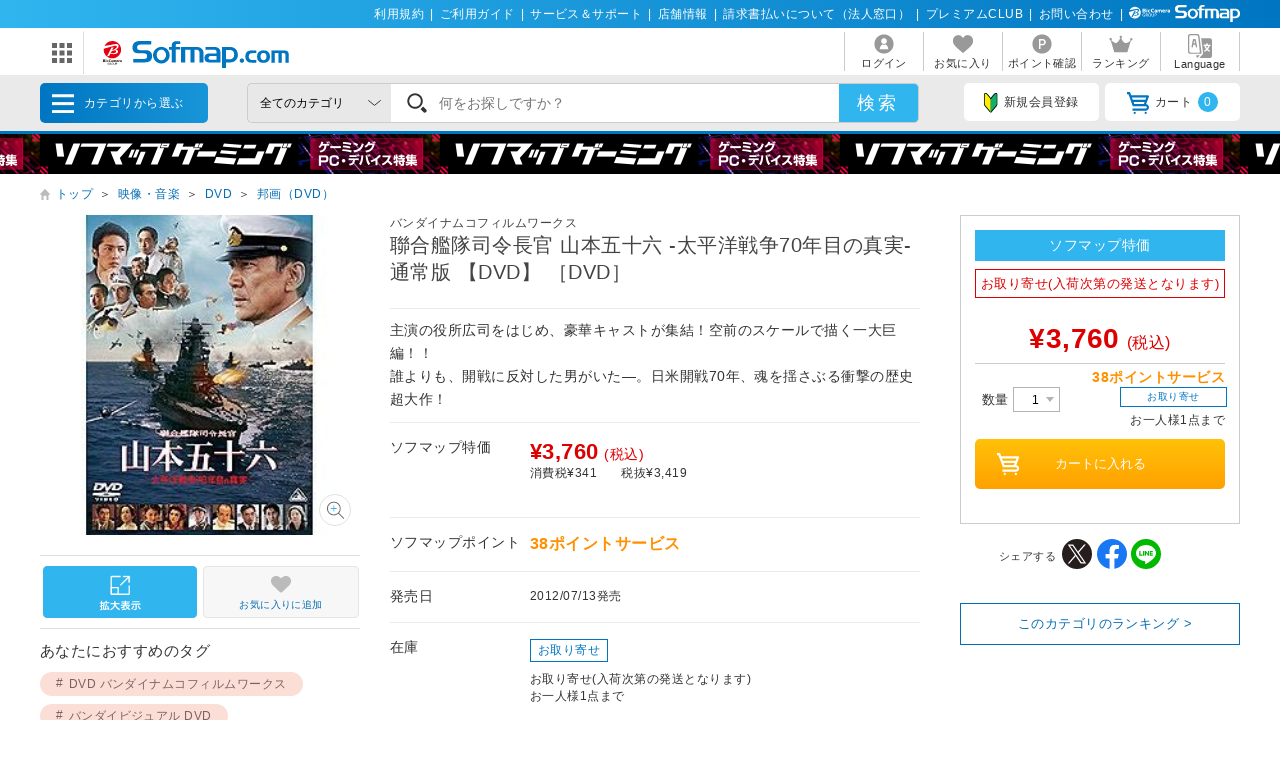

--- FILE ---
content_type: text/html; charset=shift_jis
request_url: https://www.sofmap.com/product_detail.aspx?sku=11798068
body_size: 32483
content:
<!doctype html>

<html lang="ja">
<head>
	<script src="/script/ecl.js" type="text/javascript" charset="Shift_JIS"></script>
	<link rel="canonical" href="https://www.sofmap.com/product_detail.aspx?sku=11798068" />
    <link rel="alternate" media="only screen and (max-width: 640px)" href="https://www.sofmap.com/product_detail_sp.aspx?sku=11798068" />
	
	
<title>聯合艦隊司令長官 山本五十六 -太平洋戦争70年目の真実- 通常版 【DVD】   ［DVD］｜の通販はソフマップ[sofmap] </title>
<meta http-equiv="Pragma" content="no-cache">
<meta http-equiv="Content-Type" content="text/html;CHARSET=Shift_JIS">
<meta name="author" content="sofmap">
<meta name="copyright" content="sofmap">
<meta content="聯合艦隊司令長官 山本五十六 -太平洋戦争70年目の真実- 通常版 【DVD】   ［DVD］の商品ページ。商品！｜在庫あり商品はスピード出荷！パソコンPC/ゲーム/デジカメ/家電など新品・中古・買取りの【ソフマップ】" name="description">
<meta content="聯合艦隊司令長官 山本五十六 -太平洋戦争70年目の真実- 通常版 【DVD】   ［DVD］,ソフマップ,sofmap,中古,買取,買い取り " name="keyword">
<link href="/images/favicon.ico?v=20200409" rel="SHORTCUT ICON">
<meta content="MSHTML 6.00.2800.1276" name="GENERATOR">
<meta property="og:image" content="https://www.sofmap.com/images/ogp.png?v=20200828">
<meta name="twitter:image" content="https://www.sofmap.com/images/ogp.png?v=20200828">
<meta name="viewport" content="width=1200">
<!--[contents_id：HTML_HEADER_STYLE_SHEET_NEW, sub_contents_id：0, Priority：0, genre：SHOPPING_NEW, SKU：, Flow：]--><link rel="preload" as="style" href="/images/static/css/style.css">
<link rel="preload" as="style" href="/images/static/css/layout.css">
<link rel="preload" as="style" href="/images/ecstyle.css">

<!-- プレースホルダのフォント-->
<link href="/images/responsive/css/etc/cssreset-min.css?v=20220426" type="text/css" rel="STYLESHEET">

<link href="/images/static/css/style.css?v=20230721" type="text/css" rel="STYLESHEET">
<link href="/images/static/css/contents.css?v=20230719" type="text/css" rel="STYLESHEET">
<link href="/images/static/css/parts.css?v=20250303" type="text/css" rel="STYLESHEET">
<link href="/images/static/css/layout.css?v=20230719" type="text/css" rel="stylesheet">

<link rel="stylesheet" type="text/css" href="/images/ecstyle.css?v=20230812" media="screen" />
<link rel="stylesheet" type="text/css" href="/images/ecstyle_banner.css?v=20250404" media="screen" />

<link href="/images/responsive/css/etc/font-awesome.min.css" rel="STYLESHEET">
<link href="/script/searchEngine/base2.css?v=1" type="text/css" rel="STYLESHEET" />
<!--
<link href="https://use.fontawesome.com/releases/v5.6.1/css/all.css" rel="stylesheet">
-->
<link rel="stylesheet" type="text/css" href="/images/static/css/all.css">

<link rel="stylesheet" type="text/css" href="/images/js/bxslider/slider-pro.min2.css" media="screen" />
<!--
<link rel="stylesheet" href="//code.jquery.com/ui/1.12.1/themes/flick/jquery-ui.css">
-->
<link rel="stylesheet" type="text/css" href="/images/static/css/jquery-ui.css">
<link rel="stylesheet" type="text/css" href="/images/static/css/histogram.slider.css">
<link rel="stylesheet" type="text/css" href="/images/static/css/swiper.css">

<script src="/images/static/js/jquery-3.3.1.min.js?v=20230621" type="text/javascript"></script>

<!--Yotpoレビュー用-->
<script src="https://cdn-widgetsrepository.yotpo.com/v1/loader/Finjdy7pQbcwG86vOlwQXAJll32dfOpsFXajg07H" async></script>


<!-- PUSH通知用 -->
<link rel="manifest" href="https://cdn.webpush.jp/pwa/10001384/6e4129e3-3a64-4868-8d58-139ccf265ff5/manifest.json">
<script>
var CoinsOptinDialogOption = {
    icon: 'https://cdn.webpush.jp/20000646/d9c4e1bb-2766-4e84-845d-bb89c983dd49.png',
    message: 'Sofmap.comからの通知を受け取りますか?',
    button: '受け取る',
    interval: 86400
}
</script>
<!--/[contents_id：HTML_HEADER_STYLE_SHEET_NEW, sub_contents_id：0]--><!-- CLMT:2026/01/21 11:21:43 -->

	<link rel="stylesheet" href="https://www.sofmap.com/images/static/css/add/parts_VN.css?v=20200623" type="text/css">
	<link rel="stylesheet" href="https://www.sofmap.com/images/static/css/itemzoom.css?v=20200715" type="text/css">
	<link rel="stylesheet" href="https://www.sofmap.com/images/static_sp/css/ecsof.css?v=20230926" type="text/css">
    <link href="https://www.sofmap.com/images/static/css/aw_style.css?v=20230407" type="text/css" rel="STYLESHEET">
</head>
<body>
	<!-- ヘッダーここから -->
	
<!-- /#header START -->
<!--[contents_id：GLOBAL_HEADER_0_NEW, sub_contents_id：1, Priority：0, genre：SHOPPING_NEW, SKU：, Flow：s0000000]--><!-- GLOBAL_HEADER_0_NEW START -->
<div id="header_above">
	<ul>
		<li><a href="https://www.sofmap.com/contents/?id=regulation&sid=index" onclick="ga('send','event','banner','click','com_pc_gheader0_kiyaku',1);">利用規約</a>|</li>
		<li><a href="https://www.sofmap.com/contents/?id=guide&sid=main" onclick="ga('send','event','banner','click','com_pc_gheader0_guide',1);">ご利用ガイド</a>|</li>
		<li><a href="https://www.biccamera.co.jp/support/" target="_blank" onclick="ga('send','event','banner','click','com_pc_gheader0_support',1);">サービス＆サポート</a>|</li>
		<li><a href="https://www.sofmap.com/tenpo/" onclick="ga('send','event','banner','click','com_pc_gheader0_tenpo',1);">店舗情報</a>|</li>
		<li><a href="https://www.sofmap.com/houjin/index.aspx?id=houjin&sid=top" target="_blank" onclick="ga('send','event','banner','click','com_pc_gheader0_houjin_invoice',1);">請求書払いについて（法人窓口）</a>|</li>
		<li><a href="https://www.sofmap.com/contents/?id=premium_club&sid=0" onclick="ga('send','event','banner','click','com_pc_gheader0_premium',1);">プレミアムCLUB</a>|</li>
		<li><a href="https://www.sofmap.com/contents/?id=4764&sid=0_res" onclick="ga('send','event','banner','click','com_pc_gheader0_4764',1);">お問い合わせ</a>|</li>
		<!--<li><a href="//www.sofmap.com/contents/?id=crossb&sid=translation" onclick="ga('send','event','banner','click','com_pc_gheader0_translation_c',1);">中文 / English / &#54620;&#44397;</a></li>-->
<li><img src="/images/static/img/logo_header_white.svg" alt=""></li>
	</ul>
</div>
<!-- GLOBAL_HEADER_0_NEW END --><!--/[contents_id：GLOBAL_HEADER_0_NEW, sub_contents_id：1]--><!-- CLMT:2026/01/21 11:22:49 -->



<div id="header_center">
	<!-- /#header START -->
	<!--[contents_id：GLOBAL_HEADER_1_NEW, sub_contents_id：0_sub, Priority：2, genre：SHOPPING_NEW, SKU：, Flow：]--><!-- GLOBAL_HEADER_1_NEW,0 TOP START -->

<div id="logo_wrap">
    <div id="nav_btn" class="">
    <div class="ic"><img src="/images/static/img/ic_menu.svg" alt="ドメインリンク"></div>
    <ul id="related_services_list" class="">
    <li><a href="https://a.sofmap.com/" onclick="ga('send','event','banner','click','pc_gheader_ban_asofmapcom',1);"><span><img src="/images/static/img/domain_link/logo_akisof.svg?v=20210428" alt="ゲーム･アニメ･ホビー専門"></span><p>ゲーム･アニメ･ホビー専門</p></a>
    <div class="child bg_akisof global_header_disp_none" style=""><span>
    <h3><a href="https://a.sofmap.com/" onclick="ga('send','event','banner','click','pc_gheader_ban_asofmapcom',1);"><i class="txtXS">ゲーム･アニメ･ホビー専門</i><br>
    アキバ☆ソフマップ</a></h3>
    <div class=col1link>
    <p><a href="https://a.sofmap.com/product_list.aspx?gid=002110" target=_blank>ゲーム</a></p>
    <p><a href="https://a.sofmap.com/product_list.aspx?gid=002120" target=_blank>映像</a></p>
    <p><a href="https://a.sofmap.com/product_list.aspx?gid=002130" target=_blank>音楽</a></p>
    <p><a href="https://a.sofmap.com/product_list.aspx?gid=002140" target=_blank>ホビー</a></p>
    <p><a href="https://a.sofmap.com/product_list.aspx?gid=002310" target=_blank>アニメガ</a></p>
    <p><a href="https://a.sofmap.com/product_list.aspx?gid=002210" target=_blank>R18 成人向け(アダルト)</a></p>
    </div>
    </span></div>
    </li>
    
    <li><a href="https://used.sofmap.com/" onclick="ga('send','event','banner','click','pc_gheader_ban_recolle',1);"><span><img src="/images/static/img/domain_link/recole_logo.svg" alt="中古販売専門「リコレ！」"></span><p>中古販売専門「リコレ！」</p></a>
    <div class="child bg_recole global_header_disp_none" style="">
    <span><h3><a href="https://used.sofmap.com/" onclick="ga('send','event','banner','click','pc_gheader_ban_recolle',1);">使い捨てない、体験を。　中古販売専門「リコレ！」</a></h3>
    <div class="col2link">
    <p><a href="https://used.sofmap.com/r/category/pc" target="_blank">パソコン</a></p>
    <p><a href="https://used.sofmap.com/r/category/smp" target="_blank">スマホ</a></p>
    <p><a href="https://used.sofmap.com/r/category/tab" target="_blank">タブレット</a></p>
    <p><a href="https://used.sofmap.com/r/category/wtc" target="_blank">スマートウォッチ</a></p>
    <p><a href="https://used.sofmap.com/r/category/mac" target="_blank">Mac</a></p>
    <p><a href="https://used.sofmap.com/r/category/iphone" target="_blank">iPhone</a></p>
    <p><a href="https://used.sofmap.com/r/category/ipad" target="_blank">iPad</a></p>
    <p><a href="https://used.sofmap.com/r/category/surface" target="_blank">Surface</a></p>
    <p><a href="https://used.sofmap.com/r/category/video" target="_blank">ビデオカメラ</a></p>
    <p><a href="https://used.sofmap.com/r/category/cam" target="_blank">デジタルカメラ</a></p>
    </div>
    </span>
    </div>
    </li>
    <li><a href="https://raku-uru.sofmap.com/" onclick="ga('send','event','banner','click','pc_gheader_ban_rakuulu',1);"><span><img src="/images/static/img/domain_link/rakuuru_logo.svg" alt="買取総合サービス「ラクウル」"></span><p>買取総合サービス「ラクウル」</p></a>
    <div class="child bg_rakuuru global_header_disp_none" style="">
    <span><h3><a href="https://raku-uru.sofmap.com/" onclick="ga('send','event','banner','click','pc_gheader_ban_rakuulu',1);">買取総合サービス「ラクウル」</a></h3>
    <div class="col2link">
    <p><a href="https://raku-uru.sofmap.com/contents/?cid=W_GUIDE_KAITORI">買取の流れ</a></p>
    <p><a href="https://raku-uru.sofmap.com/contents/?cid=W_GUIDE_POINTS">買取に出す前に</a></p>
    <p><a href="https://raku-uru.sofmap.com/contents/index.aspx?cid=W_GUIDE">使い方ガイド</a></p>
    <p><a href="https://raku-uru.sofmap.com/search/">買取アイテム金額検索</a></p>
    </div>
    <div class="columns-2box"><div class="column"><a href="https://itunes.apple.com/jp/app/id1410308806" target="_blank"><img src="/images/static/img/domain_link/raku-uru_btn_appstore.svg?v=20200707" alt="買取総合サービス「ラクウル」"></a></div>
    <div class="column"><a href="https://play.google.com/store/apps/details?id=com.sofmap.rakuuru" target="_blank"><img src="/images/static/img/domain_link/raku-uru_btn_googleplay.svg?v=20200707" alt="買取総合サービス「ラクウル」"></a></div></div>
    </span></div>
    </li>
    <!-- 
    <li><a href="https://event.sofmap.com/" onclick="ga('send','event','banner','click','pc_gheader_ban_live',1);"><span><img src="/images/static/img/domain_link/logo_evecolle.png" alt="イベント情報サイト「イベコレ！」"></span><p>イベント情報「イベコレ！」</p></a>
    <div class="child bg_event global_header_disp_none" style=""><span>
    <h3><a href="https://event.sofmap.com/" onclick="ga('send','event','banner','click','pc_gheader_ban_live',1);">ソフマップのイベント情報サイト「イベコレ！」</a></h3>
    <div class="col2link">
    <p><a href="https://event.sofmap.com/all/live" target="_blank">ライブ配信</a></p>
    <p><a href="https://event.sofmap.com/all/ranking" target="_blank">ランキング</a></p>
    <p><a href="https://event.sofmap.com/esports" target="_blank">eスポーツ</a></p>
    <p><a href="https://event.sofmap.com/idol" target="_blank">アイドル</a></p>
    <p><a href="https://event.sofmap.com/gravure" target="_blank">グラビア</a></p>
    <p><a href="https://event.sofmap.com/other" target="_blank">その他</a></p>
    </div>
    </span></div>
    </li>
     -->
    <li><a href="https://www.sofmap.com/pages/?id=gaming_zone&sid=0" onclick="ga('send','event','banner','click','pc_gheader_ban_gamingzone',1);"><span><img src="https://www.sofmap.com/ec/contents/gaming-zone/img/logos/sofmap_gaming_bk.svg" alt="ゲーミング特集サイト『ソフマップゲーミング』"></span><p>ゲーミング特集サイト</p></a>
    <div class="child bg_gaming global_header_disp_none" style="">
    <span class="wh gaming"><h3><a href="https://www.sofmap.com/pages/?id=gaming_zone&sid=0" onclick="ga('send','event','banner','click','pc_gheader_ban_gamingzone',1);">ソフマップゲーミング 最新ゲーミングPC・デバイス特集</a></h3>
    <div class="col2link wh">
    <p><a href="https://www.sofmap.com/pages/?id=gaming_zone#pickup" target="_blank">ピックアップ商品</a></p>
    <p><a href="https://www.sofmap.com/pages/?id=gaming_zone#cp" target="_blank">セール・特集情報</a></p>
    <p><a href="https://www.sofmap.com/contents/?id=gaming_zone&sid=column" target="_blank">お役立ちコラム</a></p>
    <p><a href="https://www.sofmap.com/pages/?id=gaming_zone#search1" target="_blank">価格で探す</a></p>
    <p><a href="https://www.sofmap.com/pages/?id=gaming_zone#search2" target="_blank">GPUで探す</a></p>
    <p><a href="https://www.sofmap.com/pages/?id=gaming_zone#search4" target="_blank">メーカーで探す</a></p>
    </div>
    </span>
    </div>
    </li>

    <li>
    <a href="https://www.sofmap.com/pages/?id=esports_studio_akiba&sid=0" onclick="ga('send','event','banner','click','pc_gheader_ban_esports_studio',1);"><span><img src="https://www.sofmap.com/e-sports/esa/images/esa_280x42.png" alt=""></span><p>eSports Studio AKIBA</p></a>
    </li>


    </ul>
</div>
<div id="logo"><a href="/"><img src="/images/static/img/logo.svg" alt="ソフマップ・ドットコム"></a></div>
</div>
<!--  CMS_GLOBAL_HEADER_1_NOTTOP -->
<!--/[contents_id：GLOBAL_HEADER_1_NEW, sub_contents_id：0_sub]--><!-- CLMT:2026/01/21 11:22:53 -->
	<!-- /#header END -->
	
	<nav>
		<ul>

			<li>
				
				<a href="https://www.sofmap.com/login/login.aspx?RURL=%2fproduct_detail.aspx%3fsku%3d11798068">
					<img src="https://www.sofmap.com/images/static/img/ic_header_user.svg" alt="">
					<span>ログイン</span>
				</a>
				
			</li>
			<li>
				<a href="/wishlist.aspx">
					<img src="https://www.sofmap.com/images/static/img/ic_header_fav.svg" alt="">
					<span>お気に入り</span>
				</a>
			</li>
			<li>
				<a href="https://www.sofmap.com/member/my_menu.aspx">
					<img src="https://www.sofmap.com/images/static/img/ic_header_point.svg" alt="">
					<span>ポイント確認</span>
				</a>
			</li>

            <li>
                <a href="/ranking_list.aspx">
                    <img src="https://www.sofmap.com/images/static/img/ic_header_ranking.svg" alt="ランキング">
                    <span>ランキング</span>
                </a>
            </li>
			<li>
                <a id="modal_language" class="modalbtn" onclick="ga('send','event','banner','click','GLOBAL_HEADER_0_NEW_translation_c',1);">
					<img src="https://www.sofmap.com/images/static/img/ic_header_language.svg" alt="Language">
					<span>Language</span>
				</a>
            </li>
		</ul>
	</nav>
</div>

<div class="modal_overlay modal_language global_header_disp_none">
	<section class="modal_box">
		<i class="close">
			<img src="https://www.sofmap.com/images/static/img/close.svg">
		</i>
		<div class="area_wrap">
			<iframe id="language_area" src="" frameborder="0"></iframe>
		</div>
	</section>
</div>
<!-- TODO：SEARCH_BAR START -->
<div id="header_below" class="sticky">
	<div class="inner">


		<span id="menu_cat">カテゴリから選ぶ
			<div id="menu_cat_list" class="menubox">
			<div class="menu_line">
			<ul class="menu_cat">
			</ul>

			<div class="bnr_area">
				<!--[contents_id：GLOBAL_HEADER_2_NEW, sub_contents_id：0, Priority：1, genre：SHOPPING_NEW, SKU：, Flow：]-->
<div class="recole"><a href="https://www.sofmap.com/contents/?id=used&sid=0" onclick="ga('send','event','banner','click','pc_menu_ban_used_top',1);"><img src="https://www.sofmap.com/ec/contents/used/lp/bnr_s_used.png" alt="中古トップページ"></a></div>
<div class="akiba"><a href="https://a.sofmap.com/"><img src="/images/static/img/bnr_s_asof.png?v=20210513" alt=""></a></div>
<!--/[contents_id：GLOBAL_HEADER_2_NEW, sub_contents_id：0]--><!-- CLMT:2026/01/21 11:21:17 -->
				<p class="more_txt"><a href="https://www.sofmap.com/genre_map.aspx">全てのカテゴリ</a></p>
			</div>

			</div>
			</div>
		</span>
		<!--TODO：動的処理化-->
		<script src="/script/search_pb.js" type="text/javascript" charset="Shift_JIS"></script>
		<!--
		<form action="https://www.sofmap.com/product_result.aspx" method="get" id="header_search">
		-->
		<form action="/search_result.aspx" method="get" id="header_search" onsubmit="return CallSearchParts()">
		

	

			<select name="gid">
				<option value="">全てのカテゴリ</option>

				<option value="001010" >パソコン</option>

				<option value="001020" >ゲーミングPC・周辺機器</option>

				<option value="001030" >PCパーツ</option>

				<option value="001040" >液晶モニター・周辺機器</option>

				<option value="001050" >パソコンソフト</option>

				<option value="001060" >インク・メディア・電池</option>

				<option value="001070" >スマートフォン</option>

				<option value="001080" >カメラ・ビデオカメラ</option>

				<option value="001090" >テレビ・レコーダー</option>

				<option value="001100" >オーディオ・電子ピアノ・カー用品</option>

				<option value="001290" >アウトレット</option>

				<option value="001110" >家電・照明</option>

				<option value="001130" >キッチン家電</option>

				<option value="001140" >美容家電・健康家電</option>

				<option value="001150" >電子辞書・事務用品・電話機</option>

				<option value="001160" >スマートウォッチ・時計・バッグ</option>

				<option value="001170" >工具・DIY・防犯・防災</option>

				<option value="001180" >ふとん・インテリア</option>

				<option value="001190" >日用品・化粧品</option>

				<option value="001200" >文房具</option>

				<option value="001210" >スポーツ・自転車・ゴルフ</option>

				<option value="001220" >メガネ・コンタクトレンズ</option>

				<option value="001230" >キッチン用品</option>

				<option value="001240" >ゲーム</option>

				<option value="001250" >映像・音楽</option>

				<option value="001260" >ホビー</option>

				<option value="001270" >おもちゃ</option>

				<option value="001280" >書籍</option>

			</select>

			<div class="search_wrap">
				<!--
				<input id="search_text" class="input search_text" type="text" name="keyword" value="" placeholder="何をお探しですか？">
				-->
				<input id="searchText" class="input search_text" type="text" name="keyword" value="" placeholder="何をお探しですか？">
			</div>
			<input id="search_button" type="submit" class="search_button" value="検索">
			
<!--★★★★★★★★★★★★★★★★★★★★★★★サジェストSTART★★★★★★★★★★★★★★★★★★★★★★★ -->


<script src="/images/responsive/js/suggestlist.js"></script>


<script src="/script/searchEngine/AS_INIT.js" charset="utf-8"></script>
<script src="/script/searchEngine/AS_SEARCHER.js?v=20230621" charset="utf-8"></script>
<script>

		AS1.config({
		  server: "https://sofmap.search.appirits.com",
		  service: "www_sofmap"
		});

		AS1.Form.init({
		  suggest_query: "#searchText",
		  page: "/search_result.aspx"
    })
    var CountSuggestOld =7;
	var FlagDisplay = true;
	 jQuery(document).ready(function($){			
	 
	  $(document).on("click", "#search_button", function(){
		var strSearch=document.getElementById("searchText").value;
	    document.getElementById("searchText").value=strSearch.replace(/(\s\/\s|\s\|\s)/g,' ');

		if(strSearch==""){
			jQuery('input#searchText').attr('placeholder','※ キーワードが入力されていません');
			jQuery('input#searchText').addClass('search-aleart');
			
			return false;
		}
		
        })

		$(document).on("click", ".click-onselect", function(){
		  document.location.href='https://www.sofmap.com/product_detail.aspx' + "?sku=" + this.getAttribute('sku') + "&gid="+this.getAttribute('gid') + "&ref=dtlsgt";
		})
		
	 });
	 var genre_url = "/"; 


jQuery.ajax({
	url: "https://www.sofmap.com/category_parts.aspx",
	timeout: 60000,
	dataType: "html",
	type:"GET",
	cache: false,
	contentType: "application/x-www-form-urlencoded; charset=Shift_JIS",
	beforeSend: function() {
	},
	success: function(data, status)
	{
		jQuery("ul.menu_cat").html(jQuery(data).find("ul.menu_cat").html());
        var hoverTimeout = 0;
        $('#menu_cat_list .menu_cat > li').on({
            'mouseenter': function (e) {
                var _child = $(this).find('.child');
                clearTimeout(hoverTimeout);
                hoverTimeout = setTimeout(function () {
                    $('#menu_cat_list .child').removeClass('open');
                    _child.addClass('open');
                }, 200);
            },
            'mouseleave': function (e) {
                clearTimeout(hoverTimeout);
            }
        });
	},
	complete: function(XMLHttpRequest, status) {
	}
});


jQuery.ajax({
	url: "https://www.sofmap.com/header_parts.aspx",
	timeout: 60000,
	dataType: "html",
	type:"GET",
	cache: false,
	contentType: "application/x-www-form-urlencoded; charset=Shift_JIS",
	beforeSend: function() {
	},
	success: function(data, status)
	{
		jQuery(data).find("ul.basket_badge").each(function(){
			jQuery("ul li a i.badge").html(jQuery(this).html());
		});
	},
	complete: function(XMLHttpRequest, status) {
	}
});
</script>

<!--★★★★★★★★★★★★★★★★★★★★★★★サジェストEND★★★★★★★★★★★★★★★★★★★★★★★ -->
		</form>
		<ul>
			
			<li><a id="modal_register" class="modalbtn"><img src="https://www.sofmap.com/images/static/img/ic_beginner.svg" alt="">新規会員登録</a></li>
			
			<li><a href="https://www.sofmap.com/buy/basket_detail.aspx"><img src="https://www.sofmap.com/images/static/img/ic_cart.svg" alt="">カート<i class="badge"></i></a></li>

		</ul>
	</div>
</div>

<!-- modal -->
<div class="modal_overlay modal_register login" id="regist_area">

		<div class="amazon_btn global_header_disp_none" id="btn_amazon">
			<div id="AmazonPayButton2" class="amz_loginbtn" style="height: 45px; width: 300px;"></div><script src="https://static-fe.payments-amazon.com/checkout.js" charset="utf-8"></script><script type="text/javascript" charset="utf-8">amazon.Pay.renderButton('#AmazonPayButton2', {merchantId: 'AGRM8QEODZCR2',ledgerCurrency: 'JPY',sandbox: false,checkoutLanguage: 'ja_JP',productType: 'SignIn',placement: 'Other',buttonColor: 'Gold',signInConfig:{payloadJSON: '{"storeId":"amzn1.application-oa2-client.a2927fb5837c484d8a9e11c257e9b871","signInReturnUrl":"https://www.sofmap.com/customer/sns/xt_amazon_regist.aspx","signInScopes":["name","email","postalCode"]}',signature: 'AaAIT3s+VREdoWa4yfEeqqCQqDrAQSV9c1zUc+BbaGl0p9NHzJCX6edip0HW92DgmEJseSFRr42Pt2wtPAcNzOMaRhvOFU8ZCMTKCvk3Ot7xVku0vqlLPWrPWS+lcpWqWOAZehaDwUvq3k2WiPNR4Pji173qDxr4EnDDHBLCm2Eq2DzgyGE/fNUeo4mKxozrzviZirXPIXQq6IQdXBiM8B7j9KzHhAs0KFkiNlg9sX5n0Nn5ITeG1uHlPx2/LxOHDYYSWMCn9WWHej3oVs2CE5dsKAhODReUF+axhIWTP7UpjKRWxzS4TxLYin1IJHeSxxLSN6GEFJU2gbaODXO87A==',publicKeyId: 'AEKFDANG5W6M4QZ7XWCWPN2Y'}});</script>
		</div>

	
</div>
<!-- end modal_sofmap_pass -->


<!-- TODO：SEARCH_BAR END -->
<!--[contents_id：GLOBAL_HEADER_3_NEW, sub_contents_id：0, Priority：0, genre：SHOPPING_NEW, SKU：, Flow：]--><div id="header_banner"><a class="banner0" href="https://www.sofmap.com/pages/?id=gaming_zone&sid=0" onclick="ga('send','event','banner','click','pc_gheader3_ban_220121_gamingzone',1);"></a></div>



<!-- GLOBAL_HEADER_3 END -->


<script type="text/javascript">
const langModalBtn = document.getElementById("modal_language");
langModalBtn.removeAttribute("class");
langModalBtn.removeAttribute("onclick");
langModalBtn.setAttribute("id", "link_language");
langModalBtn.setAttribute("href", "https://www.sofmap.com/contents/?id=language&sid=0");
</script>



<style>

/* #modal_register {display: none !important} */

</style><!--/[contents_id：GLOBAL_HEADER_3_NEW, sub_contents_id：0]--><!-- CLMT:2026/01/21 11:22:49 -->
<!-- /#header END -->

<input type="hidden" name="root-url" value="https://www.sofmap.com/">
<script >
	$( document ).ready(function() {
		var rootUrl = $('input[name="root-url"').val();
		var urlLanguage = rootUrl + 'language_select.aspx';
		var urlModalRegister = rootUrl + 'modal_regist_part.aspx';
		var isLoadedModalLanguage = false;
		var isLoadedModalRegist = false;
		var strIdModalLanguage = '#modal_language_contents';
		$(document).on("click","#modal_language",function(){
			if(!isLoadedModalLanguage) {
				jQuery.ajax({
					url: urlLanguage,
					timeout: 60000,
					dataType: "html",
					type:"GET",
					cache: false,
					contentType: "application/x-www-form-urlencoded; charset=Shift_JIS",
					beforeSend: function() {
						CreateLoadingFlame(strIdModalLanguage);
					},
					success: function(data, status)
					{
						var iframe = $('#language_area');
						var idoc = iframe[0].contentDocument;
						idoc.open();
						idoc.write(data);
						idoc.close();
						isLoadedModalLanguage = true;
					},
					complete: function(XMLHttpRequest, status) {
						RemoveLoadingFlame(strIdModalLanguage);
					}
				});
			}
		})

		 $(document).on("click","#modal_register",function(){
			if(!isLoadedModalRegist) {
				jQuery.ajax({
					url: urlModalRegister,
					timeout: 60000,
					dataType: "html",
					type:"GET",
					cache: false,
					contentType: "application/x-www-form-urlencoded; charset=Shift_JIS",
					success: function(data, status)
					{
						isLoadedModalRegist = true;
						var modal = $('#regist_area');
						modal.append(data);
						var btnAmazon = $('#btn_amazon');
						var amazonpayBox = $('#amazonpay_box');
						if(btnAmazon && amazonpayBox) {
							btnAmazon.css('display', 'block');
							btnAmazon.appendTo(amazonpayBox);
						}
					}
				});
			}
		})
		
	});

	function CreateLoadingFlame(targetID)
		{
			var target = jQuery(targetID);
			var insertID = target.attr('id') + '_loading';
			if(jQuery('#' + insertID).length > 0)
			{
				return;
			}
			target.prepend('<div id="' + insertID + '" class="global_header_new_load_tag"><img vlass="global_header_new_load_image" src="/images/static/img/loading-gray.svg" alt=""/></div>');
			var obj = jQuery('#' + insertID);
		}

		function RemoveLoadingFlame(targetID)
		{
			var target = jQuery(targetID);
			var insertID = target.attr('id') + '_loading';
			var obj = jQuery('#' + insertID);
			if(obj.length > 0)
			{
				obj.remove();
			}
		}
</script>

	<!-- ヘッダーここまで -->

	<div id="wrapper" class="item">
		<!-- パンくずナビここから -->
		
		<ol class="breadcrumb">
			<li style="white-space: nowrap;"><a href="/">トップ</a>＞</li>

			<li style="white-space: nowrap;"><a href="/product_list.aspx?gid=001250">映像・音楽</a>＞</li>

			<li style="white-space: nowrap;"><a href="/product_list.aspx?gid=001250020">DVD</a>＞</li>

			<li style="white-space: nowrap;"><a href="/product_list.aspx?gid=001250020030">邦画（DVD）</a></li>

		</ol>
        <script type="application/ld+json">{"@context": "http://schema.org","@type": "BreadcrumbList","itemListElement": [{"@type": "ListItem","position": 1,"item": {"@id": "/product_list.aspx?gid=001250","name": "映像・音楽"}},{"@type": "ListItem","position": 2,"item": {"@id": "/product_list.aspx?gid=001250020","name": "DVD"}},{"@type": "ListItem","position": 3,"item": {"@id": "/product_list.aspx?gid=001250020030","name": "邦画（DVD）"}},]}</script>

			
			
		<!-- パンくずナビここまで -->
		<main id="main" class="item with_aside">
			<!-- 商品情報ここから -->
			<section class="infobox">
				

				<span class="pr_label">
				
				</span>
                
<h1>
				<div class="brand" style="display: block; font-size: 0.75rem;">バンダイナムコフィルムワークス</div>
聯合艦隊司令長官 山本五十六 -太平洋戦争70年目の真実- 通常版 【DVD】   ［DVD］</h1>
				<div class="item_label">
					
				</div>

				<ul class="item_label">
					
				</ul>

				<p class="lead">主演の役所広司をはじめ、豪華キャストが集結！空前のスケールで描く一大巨編！！<BR>誰よりも、開戦に反対した男がいた―。日米開戦70年、魂を揺さぶる衝撃の歴史超大作！</p>

				<table class="infotable">
					<tr>

						<th>ソフマップ特価</th>

						<td>
<span class="price"><strong>&yen;3,760</strong>(税込)</span><span class="taxwrap"><span class="tax">消費税&yen;341</span>税抜&yen;3,419</span><span style="font-size:small;"><b></b></span>

							<span class="used_box txt">

							</span>
							<!-- coupon box -->

							<!-- //end coupon box -->
                           
                            <span class="used_box txt used"></span>
                            

						</td>
					</tr>

					<tr>
						<th>ソフマップポイント</th>
						<td>
							<span class="point">
								<strong>38ポイントサービス </strong>
								
							</span>
						</td>
					</tr>

					<tr>
						<th>発売日</th>
						<td>
							<span>2012/07/13発売</span>
						</td>
					</tr>


					<tr>
						<th>在庫</th>
						<td>
<!-- stock_disp_id : ORDER --><span class="ic stock order">お取り寄せ</span>

							<span>
お取り寄せ(入荷次第の発送となります)<br>

							お一人様1点まで

						</span></td>
					</tr>
					<!-- ここに送料情報を追加します -->
					
					<tr>
						<th>送料</th>
							<td>
								<span class="shipping">
								
									<span class="fee"><strong>&yen;550</strong>(税込)</span>
								
									<span class="shippingGrp">送料グループ：<i class="ic label music">BD/DVD/音楽CD</i>
																
								<a id="modal_shippingFee" class="ic_search modalbtn"><img src='/images/static/img/ic_shippingGrp.svg' ></a>
								</span>
								</span>
								
									<span class="shipping-text txt-orange">「BD/DVD/音楽CD」グループの商品を&yen;4,400以上のお買い物で無料</span>
								
									※一部離島・山間部および北海道、または当社指定エリアを除く
								
							</td> 
					</tr>
					
					<!-- <tr>
						<th>ソフマップの長期保証</th> -->

						<!-- <td><span></span></td>-->
					<!-- </tr>-->
					
						<tr >	
							<td colspan="2"> 
								<div class="CanpaignDiv"></div>
								<div class="CanpaignDiv"></div>
							</td>
						</tr>					
					
					<tr>
						<th>お支払い方法</th>
						<td>
							<ul class="paymethod_list">
								<li><img src="https://www.sofmap.com/images/static/img/ic_paymethod_credit.svg?v=19100801" alt=""></li>
								<li><img src="https://www.sofmap.com/images/static/img/ic_paymethod_pay.svg?v=20210107" alt=""></li>
								<li><img src="https://www.sofmap.com/images/static/img/ic_paymethod_cod.svg?v=19100801" alt=""></li>
								<li><img src="https://www.sofmap.com/images/static/img/ic_paymethod_conveni.svg?v=19100801" alt=""></li>
								<li><img src="https://www.sofmap.com/images/static/img/ic_paymethod_transfer.svg?v=19100801" alt=""></li>
								<li><img src="https://www.sofmap.com/images/static/img/ic_paymethod_point.svg?v=19100801" alt=""></li>
							</ul>
						
							<div class="pay_icon">
								<p class="txtXS">ご利用いただけるPay払い</p>
								<ul class="payicon_list">
									
										<li><img src="https://www.sofmap.com/images/static/img/ic_pay_amazonpay.png?v=20201230" alt=""></li>
									
										<li><img src="https://www.sofmap.com/images/static/img/ic_pay_paypay.png?v=20201230" alt=""></li>
									
								</ul>
							</div>
						
						</td>
					</tr>
				</table>
				
			<br><div><p>
※商品の初回盤・通常盤などの仕様、コメントに記載されたボーナストラック、紙ジャケ、特典等は、発売後はお約束されたものではございません。記載されておりましても追加されていない場合がございますことご了承くださいませ。※ご注文頂くタイミングにより、品切れする場合がございます。生産予定が未定、製造中止、廃盤、限定盤など等の理由により商品の手配が不可能な場合につきましては、誠に勝手ながらご注文はキャンセルとさせていただく旨、メールにてご連絡差し上げます。あらかじめご了承をお願い致します。<br/>

			</p></div>

			</section>

<script language="JavaScript"><!--
var strUrl = "/product_useditem.aspx?gid=001250020030&new_jan=4934569642608";
jQuery.post(strUrl,"",function(response){setItem(response)},"json");

function setItem(json)
{
	jQuery.each(json, function(item, json){
		jQuery("span.used_box.txt.used").html('<a href="' + json.url + '">中古商品が計' + json.count + '点あります<span class="price-txt">' + json.price + '<i>(税込)～</i></span></a>');
	});
}

// --></script>

			<!-- 商品情報ここまで -->

			<!-- 商品画像ここから -->
			<section class="imgbox">
	<div class="img">
		
		<div class="zoom">
			<img src='https://image.sofmap.com/images/product/pim/4934569642608_A01.jpg?v=20012001' alt='' class='zoomObj active'>
		</div>
		<div class="large">
			<div class="imgwrp">
				<img src='https://image.sofmap.com/images/product/pim/4934569642608_A01.jpg?v=20012001' alt='' decoding='async' loading='lazy' class='img active' id='main_img'>
			</div>
        </div>

		<div class="btn_3box">

		<span class="btn_modal"><a href="#" class="btn"><img src="https://www.sofmap.com/images/static/img/item/btn_new_modal.svg" alt=""></a></span>

				<div class="favbtn_wrp">
					<span id="js_favbtn" class="favbtn"><span class="fav"><img alt="お気に入りに追加" src="/images/static/img/ic_fav_off.svg">お気に入りに追加</span></span>
					<i id="js_fav_balloon" class="fav_balloon"><a id="modal_favauth" class="modalbtn">お気に入り</a><span id="js_replace">から削除しました</span></i>
				</div>


		</div>
		<div class="hidecontent" id="tags"></div>
        
	</div>
</section>

<div class="modal_overlay modal_favauth">
	<section class="modal_box">
		<i class="close"><img src="/images/static/img/close.svg"></i>
		<p class="txtM center mgb30">ご利用にはログインが必要です。</p>
		<a href="https://www.sofmap.com/login/login.aspx?RURL=%2fproduct_detail.aspx%3fsku%3d11798068" tabindex="4" class="loginbtn blue l-size">ログインまたは新規会員登録</a>
	</section>
</div><!-- /.modal_overlay -->
			<!-- 商品画像ここまで -->
		</main>
		<!-- /#main -->

		<!-- 右メニューここから -->
		<aside id="aside">
			<form action="/buy/option_recommend.aspx" id="basketDetail" method="post" name="frmCartIn" >
				<div id="purchase_area">


					<p class="specialprice">ソフマップ特価</p>

					<p class="shipment">お取り寄せ(入荷次第の発送となります)</p>
<p class="price"><strong id="total_price">&yen;3,760</strong>(税込)</p>
					<p class="point" id="pointhtml">38ポイントサービス </p>

					<div class="purchase_info">
						<label class="qty">
							数量

							<select id="purchaseamountbox" name="num">

								<option value="1">1</option>

							</select>
						</label>
						<div class="stock">
<!-- stock_disp_id : ORDER --><span class="ic stock order">お取り寄せ</span>

							<p class="limit">お一人様1点まで</p>

						</div>
					</div>
<a><input type="hidden" name="sku" value="11798068"><input value="カートに入れる" type="submit" class="button cart" form="basketDetail"  name="cart_in_button" style="padding-left: 5em !important, padding-right: 0em !important;" onclick="as_beacon_cart2('11798068')"/></a>


<!-- ワランティ情報ここから -->

<!-- ワランティ情報ここまで -->

<!-- 中古店舗情報ここから -->

<!-- 中古店舗情報ここまで -->



					<!--<p class="fav_txt" style="color:#d00;" >人がお気に入りに入れています</p>-->
				</div>
				<dl class="sns_list">
					<dt>シェアする</dt>
					<!-- SNSボタン表示ここから -->
					
<br>
<div class="product-detail-sns">
<div id="fb-root"></div>
<script>
  function winopen(url){
    window.open(encodeURI(decodeURI(url)), null, 'top=100,left=100,width=300,height=400');
  }
</script>
<a href="https://twitter.com/share?https://www.sofmap.com/product_detail.aspx?sku=11798068&utm_source=twt&utm_medium=twt_pt" class="twitter-share-button" onclick="winopen(this.href); return false;" rel="nofollow">
 <img src="https://www.sofmap.com/images/static/img/sns_twitter.svg"/></a>
<a href="http://www.facebook.com/sharer.php?https://www.sofmap.com/p.aspx?s=11798068&n=fb" class="fb-like" onclick="winopen(this.href); return false;" rel="nofollow">
 <img src="https://www.sofmap.com/images/static/img/sns_fb.svg"/></a>
 <a href="http://line.naver.jp/R/msg/text/?https://www.sofmap.com/p.aspx?s=11798068&n=li" class="Line-share-button" onclick="winopen(this.href); return false;" rel="nofollow">
 <img src="https://www.sofmap.com/images/static/img/sns_line.svg"/></a>
</div>


					<!-- SNSボタン表示ここまで -->
					
				</dl>
<!-- 一緒に買う商品 start -->
				<dl class="buytogether" style="margin-bottom: 10px; display: none;" id="buytogether">
					<dt>一緒に買う商品</dt>
					<dd style="display:none;" id="togetwrapping" name="togethermenu">
						<input type="checkbox" id="wrap_check" onChange="">
						<input type="hidden" name="sku" id="hidden_warrap" value="">
						<label>
							<img alt="" id="wrap_img">
							<a>
								<span id="wrap_type" class="nomgb"></span><br>
								<span id="wrap_prd" class="nomgb"></span><br>
								<span id="wrap_prc" class="price"></span>
							</a>
						</label>
					</dd>
				</dl>
<!-- 一緒に買う商品 end -->

			</form>
		</aside>
		<!-- /#aside -->
		<!-- 右メニューここまで -->

		<!-- 商品共通説明ここから -->
		
		<section class="used-free_area">

<style type="text/css">
<!--
.sbtn-box.yoyaku { margin: 1em auto 0; width: calc(100% - 10px);}
.sbtn-box.yoyaku li a { background: #30b5ef; font-size: 1em; color: #fff !important;}
.sbtn-box.yoyaku li a::after { color: #fff; content: "\f105"; font-family: FontAwesome; font-size: 1.2em; position: absolute; top: Calc(50% - 0.6em); right: 3px;}

li#causion a { background: #fe6484; border-color: #fe6484; font-weight: bold;}
li#causion a::before { color: #fff; content: "\f071"; font-family: FontAwesome; margin-right: 5px; margin-top: -0.1em; font-size: 1.2em;}
-->
</style>

<ul class="sbtn-box yoyaku">
<li id="causion"><a href="/contents/?id=order&sid=yoyaku" target="_blank">予約商品のご注文に関する注意</a></li>
</ul>
<p class="mgb20">※ 予約商品をご注文されるお客様は、ご注文前に<font class="txt-red bold">必ず</font><a href="/contents/?id=order&sid=yoyaku" target="_blank">こちらのページ</a>にて注意事項等をご確認ください。</p>



		</section>

		<!-- 商品共通説明ここまで -->

		<!-- 他に見た商品ここから -->
		
		<!-- 他に見た商品ここまで -->

		<!-- 関連商品ここから -->
		
		<!-- 関連商品ここまで -->

		<!-- 一緒に買った商品ここから -->
		
		<!-- 一緒に買った商品ここまで -->
		
		<!-- バリエーションここから -->
		
		<!-- バリエーションここまで -->

		<!-- 商品動画ここから -->
		
		<!-- 商品動画ここまで -->

		<!-- 詳細エリアここから -->
		<section id="detail_area">


			<ul id="detail_tab" class="tab_list col4 sticky">
				<li class="tab1"><a href="#detail_area" class="current">商品の詳細</a></li>
				<li class="tab2"><a href="#detail_area" class="">仕様詳細</a></li>
				<li class="tab3"><a href="#detail_area" class="">商品レビュー</a></li>
				<li>
<input type="hidden" name="sku" value="11798068"><input value="カートに入れる" type="button" id="daCartSubmit" class="button cart" form="basketDetail"  name="cart_in_button" onclick="as_beacon_cart2('11798068')"/>

			</li>
			</ul>
<!-- 単品商品詳細 start -->

<section id="tab1" class="tab_contents prod_detail current">
	<h2>商品について</h2>

	<p class="lead">主演の役所広司をはじめ、豪華キャストが集結！空前のスケールで描く一大巨編！！<BR>誰よりも、開戦に反対した男がいた―。日米開戦70年、魂を揺さぶる衝撃の歴史超大作！</p>

	<p><B>主演の役所広司をはじめ、豪華キャストが集結！空前のスケールで描く一大巨編！！<BR>誰よりも、開戦に反対した男がいた―。日米開戦70年、魂を揺さぶる衝撃の歴史超大作！<BR><BR>【ストーリー】</B><BR>1939年(昭和14年)夏。 「日独伊三国同盟」締結の声に日本は大きく揺れていた。それを強硬に主張する陸軍、マスコミ、そして国民。しかし海軍大臣米内光政(柄本 明)、次官山本五十六(役所広司)、軍務局長井上成美(柳葉敏郎)は、その「世論」に敢然と異を唱えた。日本がドイツと手を組めばアメリカとの戦争は避けられず、十倍の国力を持つ国と戦えば、この国は滅びる……。 彼らの命を賭した反対で、三国同盟問題は立ち消えとなり、山本五十六は聯合艦隊司令長官として旗艦「長門」に着任するが、同時に欧州でドイツの快進撃が始まり、同盟締結の声は再び沸騰する。 1940年(昭和15年)9月、ついに三国同盟は締結された。そして一年後―。 太平洋上の空母から飛び立った、日本海軍350機の大攻撃隊がアメリカ太平洋艦隊に襲いかかった。それは戦争に勝つためではなく、一刻も早く終わらせるために、山本五十六が生み出した、苦渋に満ちた作戦だった……。</p>

</section>

<section id="tab2" class="tab_contents prod_detail">
	<h2>仕様詳細</h2>
	<table>
		<tr>
			<th>商品名</th>
			<td>聯合艦隊司令長官 山本五十六 -太平洋戦争70年目の真実- 通常版 【DVD】   ［DVD］</td>
		</tr>
		<tr>
			<th>型番</th>
			<td>ﾚﾝｺﾞｳｶﾝﾀｲｼﾚｲﾁｮｳｶﾝﾔﾏﾓ</td>
		</tr>
		<tr>
			<th>メーカー</th>
			<td>
バンダイナムコフィルムワークス

			</td>
		</tr>
		<tr>
			<th>商品番号</th>
			<td>11798068</td>
		</tr>
		<tr>
			<th>JANコード</th>
			<td>4934569642608</td>
		</tr>



		<tr>
			<th>メーカー発売日</th>
			<td>2012/07/13発売</td>
		</tr>


	</table>

	<h2>スペック情報</h2>
	<table>

		<tr>
			<th>型番</th>
			<td>BCBJ-4260</td>
		</tr>

		<tr>
			<th>ジャンル</th>
			<td><a href="/search_result.aspx?styp=p_spec&keyword=%83h%83%89%83%7d" class="speclink">ドラマ</a></td>
		</tr>

		<tr>
			<th>出演</th>
			<td>阿部寛,伊武雅刀,益岡徹,吉田栄作,宮本信子,玉木宏,原田美枝子,袴田吉彦,五十嵐隼士,香川照之,坂東三津五郎［十代目］,瀬戸朝香,中原丈雄,中村育二,椎名桔平,田中麗奈,柄本明,役所広司,柳葉敏郎</td>
		</tr>

		<tr>
			<th>監督</th>
			<td><a href="/search_result.aspx?styp=p_spec&keyword=%90%ac%93%87%8fo" class="speclink">成島出</a></td>
		</tr>

		<tr>
			<th>時間</th>
			<td>144分</td>
		</tr>

		<tr>
			<th>ディスク枚数</th>
			<td>1枚</td>
		</tr>

		<tr>
			<th>メディア</th>
			<td>DVD</td>
		</tr>

		<tr>
			<th>公開年</th>
			<td>2011年</td>
		</tr>

	</table>

</section>

<!-- 単品商品詳細 end -->
			<!-- 商品レビューここから -->
			<section id="tab3" class="tab_contents review">
				<h2>商品レビュー</h2>

		<p>レビューがありません</p>

			</section>
			<!-- 商品レビューここまで -->
            <!-- 商品レビューここから -->
			
<script type="application/ld+json">
{
  "@context": "https://schema.org",
  "@type": "Product",
  "name": "聯合艦隊司令長官 山本五十六 -太平洋戦争70年目の真実- 通常版 【DVD】   ［DVD］",
  "image": [
    "https://image.sofmap.com/images/product/pim/4934569642608_A01.jpg"
  ],
  "brand": {
    "@type": "Thing",
    "name":"バンダイナムコフィルムワークス"
  },
  "sku": "11798068",
  "aggregateRating": {
    "@type": "AggregateRating",
    "ratingValue": "0",
    "reviewCount": "0"
  },

  "offers": {
    "@type": "Offer",
    "price": "3760",
    "priceCurrency": "JPY",
    "availability": "https://schema.org/PreOrder",
    "url":"https://www.sofmap.com/product_detail.aspx?sku=11798068"
  }
}
</script>
			<!-- 商品レビューここまで -->
		</section>
		<!-- 詳細エリアここまで -->

		<!--[contents_id：PRODUCT_DETAIL_BODY_4_NEW, sub_contents_id：0, Priority：0, genre：SHOPPING_NEW, SKU：, Flow：]--><!-- PRODUCT_DETAIL_BODY_4_NEW -->

<!--
<div id="voc_product_detail">
<a target="_blank" href="https://www.sofmap.com/contents/?id=questionnaire&sid=portal&v=voc_ec_top">
<img src="https://www.sofmap.com/ec/questionnaire/voc_ec/voc_ec_ent_800x130.png" style="max-width: 280px;">
</a>
</div>
-->
<script type="text/javascript">
window.onload = function() {
jQuery('#voc_product_detail').insertAfter('.rank-txt');
}
</script>



<div class="information_list">
	<dl>
	<dt><a href="//www.sofmap.com/contents/?id=delivery&sid=charge">送料</a></dt>
	<dd><span>新品商品は一部商品を除き税込3,300円以上で送料が無料です。<br>※詳細はこちらからご確認ください。</span><img src="/images/static/img/ic_info_delifee.svg" alt=""></dd>
	</dl>
	<dl>
	<dt><a href="//www.sofmap.com/contents/?id=premium_club">プレミアム</a></dt>
	<dd><span>優待ポイントでさらにおトク！長期保証など、安心のサポートサービスもご利用いただけます。</span><img src="/images/static/img/ic_info_premium.svg" alt=""></dd>
	</dl>
	<dl>
	<dt><a href="//www.sofmap.com/contents/?id=service&sid=pointexchange">ポイント</a></dt>
	<dd><span>ポイントをお店で貯めて、ネットで使う！ネットで貯めて、お店で使う！ 面倒な手続きも一切不要です。</span><img src="/images/static/img/ic_info_point.svg" alt=""></dd>
	</dl>
	<dl>
	<dt><a href="https://www.sofmap.com/contents/?id=premium_club&sid=warranty">長期保証</a></dt>
	<dd><span>最長5年間の長期保証。プレミアムCLUB会員様なら「破損」「水漏れ」にも対応の プランM がおすすめです。</span><img src="/images/static/img/ic_info_warranty.svg" alt=""></dd>
	</dl>
	<dl>
	<dt><a href="//www.sofmap.com/topics/exec/?id=guide&sid=503">配送</a></dt>
	<dd><span>ソフマップ・ドットコムは24時間、年中無休で出荷しております。大型家電もおまかせください。</span><img src="/images/static/img/ic_info_delivery.svg" alt=""></dd>
	</dl>
	<dl>
	<dt><a href="//www.sofmap.com/contents/?id=member&sid=review">レビュー</a></dt>
	<dd><span>ご購入いただいた商品の感想やご意見をご投稿ください。掲載されたお客様にはソフマップポイントをプレゼントいたします。</span><img src="/images/static/img/ic_info_review.svg" alt=""></dd>
	</dl>
	<dl>
	<dt><a href="//www.biccamera.co.jp/support/">サービス＆サポート</a></dt>
	<dd><span>当社購入商品はもちろん、他店で購入した商品も、修理受付やパソコン・スマホのサポート、診断・設定などご利用いただけます。</span><img src="/images/static/img/ic_info_support.svg" alt=""></dd>
	</dl>
	<dl>
	<dt><a href="//raku-uru.sofmap.com/?rumediaid=012">買取(ラクウル)</a></dt>
	<dd><span>デジタル機器や映像ソフトなどをネットやアプリでお売りできます。メーカー名・製品名・型番等で買取金額を検索できます。</span><img src="/images/static/img/ic_info_rakuuru.svg" alt=""></dd>
	</dl>
</div><!--/[contents_id：PRODUCT_DETAIL_BODY_4_NEW, sub_contents_id：0]--><!-- CLMT:2026/01/21 11:24:11 -->

	</div>
	<!-- /#wrapper -->
	
	
	<!--[contents_id：GLOBAL_FOOTER_0_NEW, sub_contents_id：1, Priority：0, genre：SHOPPING_NEW, SKU：, Flow：]--><footer id="footer">
	<a href="#" id="pgtop"><img src="/images/static/img/pgtop.svg" alt=""></a>
	<section id="footer_sitemap">
		<div class="inner">
			<dl>
				<dt>ソフマップ・ドットコム</dt>
				<dd><a href="https://www.sofmap.com/contents/?id=regulation&sid=index">ご利用規約</a></dd>
				<dd><a href="https://www.sofmap.com/contents/?id=regulation&sid=privacypolicy">個人情報保護方針</a></dd>
				<dd><a href="https://www.sofmap.com/contents/?id=regulation&sid=low">特定商取引法に基づく表示</a></dd>
				<dd><a href="https://www.sofmap.com/contents/?id=settlement&sid=main">資金決済法に基づく情報提供について</a></dd>
				<dd><a href="https://www.sofmap.com/contents/?id=regulation&sid=secondhand">古物営業法に基づく表示</a></dd>
				<dd><a href="https://www.sofmap.com/contents/?id=guide&sid=main">ご利用ガイド</a></dd>
				<dd><a href="https://www.sofmap.com/contents/?id=4764&sid=0_res">お問い合わせ</a></dd>
			</dl>
			<dl>
				<dt>ソフマップ</dt>
				<dd><a href="https://www.sofmap.com/tenpo/">店舗情報</a></dd>
				<dd><a href="https://www.sofmap.co.jp/about/overview" target="_blank">会社概要</a></dd>
				<dd><a href="https://www.sofmap.co.jp/" target="_blank">企業情報</a></dd>
				<dd><a href="https://www.sofmap.co.jp/about/vision" target="_blank">企業行動憲章</a></dd>
				<dd><a href="https://job.mynavi.jp/26/pc/search/corp83165/outline.html" target="_blank">新卒採用情報</a></dd>
				<dd><a href="https://sofmap-job.net/jobfind-pc/" target="_blank">アルバイト採用情報</a></dd>
				<dt>グループサイト</dt>
				<dd><a href="https://www.biccamera.com/" target="_blank">ビックカメラ</a></dd>
				<dd><a href="https://www.kojima.net/" target="_blank">コジマ</a></dd>
                <dd><a href="https://www.janpara.co.jp/" target="_blank">じゃんぱら</a></dd>
				<dd><a href="https://www.ohw.jp/" target="_blank">オフィスハードウェア エーワン</a></dd>
			</dl>
			<dl>
				<dt>買取お申し込み</dt><!--rakuuru-->
				<dd><a href="https://raku-uru.sofmap.com/" target="_blank" onclick="ga('send','event','banner','click','pc_gfooter_link_raku_uru_sofmap_com_index',1);">ラクウル</a></dd>
				<dd><a href="https://raku-uru.sofmap.com/search/" target="_blank" onclick="ga('send','event','banner','click','pc_gfooter_link_raku_uru_sofmap_com_search',1);">買取対象商品</a></dd>
				<dd><a href="https://raku-uru.sofmap.com/#campaign" target="_blank" onclick="ga('send','event','banner','click','pc_gfooter_link_raku_uru_sofmap_com_campaign',1);">買取キャンペーン</a></dd>
				<dd><a href="https://www.sofmap.com/spkaitori/topics/exec/?id=kt00012&sid=1">店頭買取</a></dd>
			</dl>
			<dl>
				<dt>訪問・店頭サポート</dt>
				<dd><a href="https://www.sofmap.com/contents/?id=premium_club&sid=0">プレミアムCLUBカード</a></dd>
				<dd><a href="https://www.sofmap.com/contents/?id=premium_club&sid=warranty">長期保証ソフマップワランティ</a></dd>
				<dd><a href="https://119.sofmap.com/product_support/?id=monthly" target="_blank">月額安心サポート</a></dd>
				<dd><a href="https://119.sofmap.com/product_support/?id=counter_remote" target="_blank">電話＆リモート</a></dd>
				<dd><a href="https://www.biccamera.co.jp/support/digital119/" target="_blank">訪問サポート</a></dd>
				<dd><a href="https://www.biccamera.co.jp/support/digital119/" target="_blank">デジタル119</a></dd>
				<dd><a href="https://www.sofmap.com/contents/?id=setting&sid=construction">家電の配送設置</a></dd>
			</dl>
			<ul class="banner_list">
				<li><a href="https://www.sofmap.com/" onclick="ga('send','event','banner','click','pc_top_footer_ban_sofmapcom',1);"><img src="/images/static/img/fbanner_sofmap.svg" alt=""></a></li>
				<li><a href="https://used.sofmap.com/" target="_blank" onclick="ga('send','event','banner','click','pc_top_footer_ban_recolle',1);"><img src="/images/static/img/fbanner_recole.svg" alt=""></a></li>
				<li><a href="https://raku-uru.sofmap.com/" target="_blank" onclick="ga('send','event','banner','click','pc_top_footer_ban_rakuulu',1);"><img src="/images/static/img/fbanner_rakuuru.svg" alt=""></a></li>
				<li><a href="https://a.sofmap.com/" target="_blank" onclick="ga('send','event','banner','click','pc_top_footer_ban_asofmapcom',1);"><img src="/images/static/img/fbanner_akisofmap.svg?v=20210428" alt=""></a></li>
				<li>

					<style>
					.footer_sns {display: flex;justify-content: left;}
					.footer_sns li {width: 44px;}
					.footer_sns li img {width: 34px;}
					</style>

					<ul class="footer_sns">
						<li><a target="_blank" href="https://twitter.com/sofmapcom"><img src="/images/icon/ic_x.png" alt=""></a></li>
						<li><a target="_blank" href="https://www.tiktok.com/@sofmap.com_official"><img src="/images/icon/ic_tiktok.png" alt=""></a></li>
						<!-- <li><a href="#"><img src="/images/system_icon/static/img/ic_instagram.png" alt=""></a></li> -->
						<!-- <li><a href="https://ja-jp.facebook.com/sofmapcom/"><img src="/images/system_icon/static/img/ic_facebook.png" alt=""></a></li> -->
					</ul>
				</li>
			</ul>
		</div>
	</section>

	<ul id="footer_policy">
		<li>
			<a href="https://privacymark.jp/" target="_blank"><img src="https://www.sofmap.com/ec/top/10580024_10_75_jp.gif" class="img_privacy"></a>
			<div>
				・<a href="/contents/?id=regulation&amp;sid=privacypolicy" target="_blank">個人情報保護方針</a><br>
				・<a href="/contents/?id=regulation&amp;sid=secondhand" target="_blank">古物営業法に基づく表示</a>
			</div>
		</li>
		<li class="cert">
			<form action="https://www.login.secomtrust.net/customer/customer/pfw/CertificationPage.do" name="CertificationPageForm" method="POST" target="_blank">
				<input name="Sticker" src="/images/system_icon/static/img/B0584712c.gif" alt="クリックして証明書の内容をご確認ください。" oncontextmenu="return false" type="image" border="0">
				<input name="Req_ID" value="2549760814" type="hidden"></form>
		</li>
		<li>
			<a href="https://www.eftc.or.jp/" target="_blank">
				<img src="/images/system_icon/static/img/img_safety.gif" class="img_safety">
			</a>
			ソフマップは、消費者庁・公正取引委員会認定ルールに従った適正な表示を推進しています。
		</li>
	</ul>
<div id="footer_copyright">
<small id="copyright">Copyright &#169; 2000 Sofmap Co., Ltd. All Rights Reserved.</small>
</div>
</footer><!--/[contents_id：GLOBAL_FOOTER_0_NEW, sub_contents_id：1]--><!-- CLMT:2026/01/21 11:22:53 -->

	<!-- 足跡セットタグ --><img src="/personal/personal.aspx?METHOD=FOOTMARK&CAT=PRO&C1=11798068&C2=%97%fc%8d%87%8a%cd%91%e0%8ei%97%df%92%b7%8a%af+%8eR%96%7b%8c%dc%8f%5c%98Z+-%91%be%95%bd%97m%90%ed%91%8870%94N%96%da%82%cc%90%5e%8e%c0-+%92%ca%8f%ed%94%c5+%81yDVD%81z+++%81mDVD%81n&C3=4934569642608.jpg&C4=%83o%83%93%83_%83C%83i%83%80%83R%83t%83B%83%8b%83%80%83%8f%81%5b%83N%83X" width="1" height="1">


	<script src="https://www.sofmap.com/images/static/js/slick_detail.min.js"></script>

	<!-- グローバルフッターここから -->
	<!--[contents_id：GLOBAL_FOOTER_1_NEW, sub_contents_id：0, Priority：0, genre：SHOPPING_NEW, SKU：, Flow：]--><script src ="/script/search_area.js?v=20200428" type="text/javascript" charset="Shift_JIS"></script>
<script src="/images/static/js/histogram.slider.js?v=20200428"></script>
<script src="/script/common.js?v=20200428"></script>
<script src="/archive_util.js?v=20200428"></script>

<script src="/images/static/js/jquery-3.3.1.min.js?v=20200428" type="text/javascript"></script>
<!--
<script src="//code.jquery.com/ui/1.12.1/jquery-ui.js?v=20200520"></script>
<script src="//cdnjs.cloudflare.com/ajax/libs/jqueryui-touch-punch/0.2.3/jquery.ui.touch-punch.min.js?v=20200520"></script>
-->
<script src="/images/static/js/jquery-ui.js?v=20200520"></script>
<script src="/images/static/js/jquery.ui.touch-punch.min.js?v=20200520"></script>
<script src="/images/static/js/slick.min.js?v=20200428"></script>

<!--
<script src="/images/static/js/fillfill.js?v=20200428"></script>
<script src="/images/static/js/stickyfill.min.js?v=20200428"></script>
-->
<script>
(function(window, document) {
var strUA = window.navigator.userAgent.toUpperCase();
if (strUA.indexOf('MSIE') != -1 || strUA.indexOf('TRIDENT') != -1) {
var ad1 = document.createElement('script');ad1.type = 'text/javascript';ad1.async = true;ad1.src = '/images/static/js/fillfill.js';
var ad2 = document.createElement('script');ad2.type = 'text/javascript';ad2.async = true;ad2.src = '/images/static/js/stickyfill.min.js';
var sc = document.getElementsByTagName('script')[0];
sc.parentNode.insertBefore(ad1, sc);
sc.parentNode.insertBefore(ad2, sc);
}
})(window, document);
</script>
<script src="/images/static/js/swiper.js?v=20200428" type="text/javascript"></script>
<script type="text/javascript" src="/images/static/js/main.js?v=20230919" charset="UTF-8"></script>
<script type="text/javascript" src="/images/static/js/header.js?v=20230220" charset="UTF-8"></script>




<!--
<link rel="stylesheet" href="//code.jquery.com/ui/1.12.1/themes/flick/jquery-ui.css">
<link rel="stylesheet" type="text/css" href="/images/static/css/histogram.slider.css">
<link rel="stylesheet" type="text/css" href="/images/static/css/swiper.css">
-->


<!--/[contents_id：GLOBAL_FOOTER_1_NEW, sub_contents_id：0]--><!-- CLMT:2026/01/21 11:22:54 -->
	<!-- グローバルフッターここまで -->




	<div id="expantion_overlay" class=""></div>
	<!-- /#expantion_overlay -->
	<section id="expantion_images">
		<i class="close">
			<img src="https://www.sofmap.com/images/static/img/close.svg" alt=""></i>
		<ul class="largelist">

			<li class="active"><img src="https://image.sofmap.com/images/product/pim/4934569642608_A01.jpg?v=20012201" alt=""></li>

		</ul>
		<div class="thumbs">

			<div class="img"><img src="https://image.sofmap.com/images/product/pim/4934569642608_A01.jpg?v=20012201" alt=""></div>

		</div>
	</section>
	<!-- /#expantion_images -->
<!-- 送料改定対応 -->
<div class="modal_overlay  modal_shippingFee" style="display: none;">
   <section class="modal_box">
      <h2>送料グループと配送料<span>（表記はすべて税込価格）</span></h2>
      <i class="close"><img src="https://www.sofmap.com//images/static/img/close.svg"></i>
      <div class="area_wrap">
		<table class="shippingFee">
			<tbody>
				<tr>
					<th class="grey bdrL w30">送料グループ</th>
					<th class="grey bdrL">配送料</th>
					<th class="red bdrL bdrR w30">送料無料キャンペーン適用<br>ご注文合計金額</th>
				</tr>
				<tr>
					<th class="blue bdrL">通常商品</th>
					<td>330円 ~ 550円</td>
					<td class="txt-red bdrR">3,300円以上</td>
				</tr>
				<tr>
					<th class="blue bdrL">BD/DVD・音楽CD</th>
					<td>330円 ~ 550円</td>
					<td class="txt-red bdrR">4,400円以上</td>
					</tr>
					<tr>
					<th class="blue bdrL">グッズ</th>
					<td>330円 ~ 550円</td>
					<td class="txt-red bdrR">6,600円以上</td>
				</tr>
				<tr>
					<th class="blue bdrL">PCアダルトソフト</th>
					<td>550円</td>
					<td class="txt-red bdrR">11,000円以上</td>
				</tr>
				<tr>
					<th class="blue bdrL bdrB">
					<div>送料無料対象外</div>
					<div class="bracketsL">
					<p class="txtXXS">中古商品・<br>
					その他当社指定商品等</p>
					</div>
					</th>
					<td class="bdrB">330円 ~ 5,500円</td>
					<td class="bdrR bdrB">対象外</td>
				</tr>
			</tbody>
		</table>
         <ul class="bullet">
            <li>商品1点ごとに上記表記載の配送料がかかります。</li>
         </ul>
         <h5 class="text13 bold nomgb">[送料無料キャンペーンについて]</h5>
         <ul class="bullet">
            <li><span class="txt-red">1回のご注文</span>で<span class="txt-red">送料グループごと</span>に設定された<span class="txt-red">ご注文合計金額を超えた</span>場合、<span class="txt-red">その送料グループ</span>の<span class="txt-red">配送料がすべて無料</span>となります。</li>
         </ul>
		<h5 class="text13 bold nomgb">[沖縄県・離島・山間部、及び北海道への配送について] <a href="https://www.sofmap.com/contents/?id=delivery&amp;sid=island" class="arw-linktxt" style="font-weight: normal;color: #066eb3;">詳しくはこちら</a></h5>
        <ul class="bullet">
            <li>沖縄県・離島・山間部への配送については、1回のご注文で送料グループごとに1,100円(税込)が加算されます。</li>
            <li>沖縄県・離島・山間部への配送で、送料無料キャンペーンの適用条件を満たしている場合、同様に送料グループごとの1,100円(税込)はかかりますが、その送料グループの配送料はすべて無料となります。</li>
            <li>送料無料対象外グループの商品を、沖縄県・離島・山間部、または北海道エリアへお届けする場合、別途、個別商品ごとに設定された配送料がかかります。<br>（この場合、送料グループごとの1,100円(税込)加算されません）</li>
        </ul>
		<h5 class="text13 bold nomgb">[その他配送料金に関するお取り扱いについて] </h5>
		<ul class="bullet">
			<li>配送料金改定の地域について <a href="https://www.sofmap.com/contents/?id=delivery&amp;sid=revision" class="arw-linktxt" style="color: #066eb3;">&nbsp;詳しくはこちら</a></li>
			<li>振込手数料・代引手数料は、別途お客様負担となります。</li>
			<li>家電設置やリサイクル回収など、一部上記以外の手数料が発生する場合がございます。</li>
			<li>個別に送料をいただいているご注文でも、同梱して発送させていただく場合がございます。</li>
			<li>離島や山間部などごく一部の地域については、設置・リサイクル・取付工事はお承り出来ません。</li>
			<li>離島や山間部などごく一部の地域については、別途配送料金をご負担いただくかご注文をお断りさせていただく場合がございます。あらかじめご了承ください。</li>
		</ul>
      </div>
   </section>
</div>

    <div class="modal_overlay modal_usedrank">
        <section class="modal_box">
            <h2>中古商品ランク</h2>
            <i class="close"><img src="https://www.sofmap.com/images/static/img/close.svg"></i>
            <div class="area_wrap">
                <ul class="usedrank_info">
                    <li><img src="https://www.sofmap.com/images/static/img/ic_usedrank_S.svg" alt="ランクS　(未使用)" class="ic usedrank">
                        <p>未使用の商品です。</p>
                    </li>
                    <li><img src="https://www.sofmap.com/images/static/img/ic_usedrank_A.svg" alt="ランクA　(美品)" class="ic usedrank">
                        <p>外装がきれいな状態の良い美品です。</p>
                    </li>
                    <li><img src="https://www.sofmap.com/images/static/img/ic_usedrank_B.svg" alt="ランクB　(良品)" class="ic usedrank">
                        <p>少々のキズがありますが、動作・機能には支障のない良品です。</p>
                    </li>
                    <li><img src="https://www.sofmap.com/images/static/img/ic_usedrank_C.svg" alt="ランクC　(並品)" class="ic usedrank">
                        <p>目立つキズがありますが、動作・機能には支障のない商品です。</p>
                    </li>
                    <li><img src="https://www.sofmap.com/images/static/img/ic_usedrank_D.svg" alt="ランクD　(難あり)" class="ic usedrank">
                        <p>破損などがあり、一部の動作・機能に支障のある商品です。</p>
                    </li>
                    <li><img src="https://www.sofmap.com/images/static/img/ic_usedrank_E.svg" alt="ランクE　(ジャンク)" class="ic usedrank">
                        <p>通電・起動しない商品（ジャンク品）です。<br>
                        <span class="asterisk txtXS">※返品・交換はお断りしております。</span>
                        </p>
                    </li>
                </ul>
            </div>
        </section>
    </div>
    
</body>

<script language="JavaScript"><!--
	function switchDisp(objName)
	{
		var obj = document.getElementById(objName).style;
		if (obj.display == 'none') obj.display = "block"; else obj.display = "none";
	}
// --></script>
<script type="text/javascript">
		// 220117 2412 C.Chin
		window.addEventListener('load',function(){
			//一緒に買う商品欄を非表示
			$('dl[id=\'buytogether\']').hide();
			
			//同時購入数用グローバル変数
			checkcount = 0;
			// インクリメントさせるか判定用のフラグ
			boolIncedEnable = false;
			
			//ワランティ価格用グローバル変数
			warranty_price = "";
			//レコメンドの現表示ページ数を取得
			//「見た見た」商品
			now_recommendA = parseInt($('#nowpageA').text());
			max_recommendA = parseInt($('#maxpageA').text());
			//「関連商品」商品
			now_recommendB = parseInt($('#nowpageB').text());
			max_recommendB = parseInt($('#maxpageB').text());
			//「買った買った」商品
			now_recommendC = parseInt($('#nowpageC').text());
			max_recommendC = parseInt($('#maxpageC').text());
			
			//初期表示価格を取得
			var firstprice = $('strong[id=\'total_price\']').parent().text();
			var first_sale_price = $('strong[id=\'total_sale_price\']').parent().text();
			var first_unit_price = $('strong[id=\'total_unit_price\']').parent().text();
			if(firstprice != null)
			{
				var viewprice = parseInt(firstprice.replace(/,/g,'').replace(/\(税込\)/g,'').replace(/\xA5/,''));
				var amount = parseInt(document.getElementById("purchaseamountbox").value);
				total_price = viewprice * amount;
				document.getElementById("total_price").textContent = '\xA5'+total_price.toLocaleString();
			}
			else if(first_sale_price != null &&  first_unit_price != null)
			{
				var amount = parseInt(document.getElementById("purchaseamountbox").value);
				
				var view_sale_price = parseInt(first_sale_price.replace(/,/g,'').replace(/\(税込\)/g,'').replace(/\xA5/,''));
				total_sale_price = view_sale_price * amount;
				
				var view_unit_price = parseInt(first_unit_price.replace(/,/g,'').replace(/\(税込\)/g,'').replace(/\xA5/,''));
				total_unit_price = view_unit_price * amount;
				
				document.getElementById("total_sale_price").textContent = '\xA5'+total_sale_price.toLocaleString();
				document.getElementById("total_unit_price").textContent = '\xA5'+total_unit_price.toLocaleString();
			}
			if(window.localStorage.getItem('detail-review') == 'active') {
				$('li.tab3 > a').click();
				$([document.documentElement, document.body]).animate({
					scrollTop: $("#detail_area").offset().top
					}, 0);
				window.localStorage.removeItem('detail-review');
			}
		});
		// window.onload = function()
		// {
		// 	//一緒に買う商品欄を非表示
		// 	$('dl[id=\'buytogether\']').hide();
			
		// 	//同時購入数用グローバル変数
		// 	checkcount = 0;
		// 	// インクリメントさせるか判定用のフラグ
		// 	boolIncedEnable = false;
			
		// 	//ワランティ価格用グローバル変数
		// 	warranty_price = "";
		// 	//レコメンドの現表示ページ数を取得
		// 	//「見た見た」商品
		// 	now_recommendA = parseInt($('#nowpageA').text());
		// 	max_recommendA = parseInt($('#maxpageA').text());
		// 	//「関連商品」商品
		// 	now_recommendB = parseInt($('#nowpageB').text());
		// 	max_recommendB = parseInt($('#maxpageB').text());
		// 	//「買った買った」商品
		// 	now_recommendC = parseInt($('#nowpageC').text());
		// 	max_recommendC = parseInt($('#maxpageC').text());
			
		// 	//初期表示価格を取得
		// 	var firstprice = $('strong[id=\'total_price\']').parent().text();
		// 	var first_sale_price = $('strong[id=\'total_sale_price\']').parent().text();
		// 	var first_unit_price = $('strong[id=\'total_unit_price\']').parent().text();
		// 	if(firstprice != null)
		// 	{
		// 		var viewprice = parseInt(firstprice.replace(/,/g,'').replace(/\(税込\)/g,'').replace(/\xA5/,''));
		// 		var amount = parseInt(document.getElementById("purchaseamountbox").value);
		// 		total_price = viewprice * amount;
		// 		document.getElementById("total_price").textContent = '\xA5'+total_price.toLocaleString();
		// 	}
		// 	else if(first_sale_price != null &&  first_unit_price != null)
		// 	{
		// 		var amount = parseInt(document.getElementById("purchaseamountbox").value);
				
		// 		var view_sale_price = parseInt(first_sale_price.replace(/,/g,'').replace(/\(税込\)/g,'').replace(/\xA5/,''));
		// 		total_sale_price = view_sale_price * amount;
				
		// 		var view_unit_price = parseInt(first_unit_price.replace(/,/g,'').replace(/\(税込\)/g,'').replace(/\xA5/,''));
		// 		total_unit_price = view_unit_price * amount;
				
		// 		document.getElementById("total_sale_price").textContent = '\xA5'+total_sale_price.toLocaleString();
		// 		document.getElementById("total_unit_price").textContent = '\xA5'+total_unit_price.toLocaleString();
		// 	}
		// 	if(window.localStorage.getItem('detail-review') == 'active') {
		// 		$('li.tab3 > a').click();
		// 		$([document.documentElement, document.body]).animate({
		// 			scrollTop: $("#detail_area").offset().top
		// 			}, 0);
		// 		window.localStorage.removeItem('detail-review');
		// 	}
			
		// }
		
		/* IE対応 同時購入の際にformタグの内容を送信 */
		// ラッピングサービス(wrapping_area)のボタン
		jQuery("#wpCartSubmit").on('click', function(){
			jQuery("#basketDetail").submit();
		});
		// 詳細エリア(detail_area)のボタン
		jQuery("#daCartSubmit").on('click', function(){
			jQuery("#basketDetail").submit();
		});

		//購入個数制御
		function amountA(saleprice,unitprice,pnt,sku)
		{
			var amount = parseInt(document.getElementById("purchaseamountbox").value);
			
			var sale_price = parseInt(saleprice,10);
			var unit_price = parseInt(unitprice,10);
			var sale_price2 = "";
			var unit_price2 = "";
			
			var guarantee = $("input[name='guarantee']:checked").val();
			
			if(guarantee == sku)
			{
				sale_price2 = sale_price + warranty_price;
				unit_price2 = unit_price + warranty_price;
			}
			else
			{
				sale_price2 = sale_price;
				unit_price2 = unit_price;
			}
			total_sale_price = sale_price2 * amount;
			total_unit_price = unit_price2 * amount;
			document.getElementById("total_sale_price").textContent = '\xA5'+total_sale_price.toLocaleString();
			document.getElementById("total_unit_price").textContent = '\xA5'+total_unit_price.toLocaleString();
			if(parseInt(pnt) > 0)
			{
				var point = parseInt(pnt);
				var total_point = pnt * amount;
				document.getElementById("pointhtml").textContent = total_point.toLocaleString()+"ポイントサービス";
			}
		}
		
		//購入個数制御
		function amountB(unitprice,pnt,sku)
		{
			var price = parseInt(unitprice,10);
			var price2 = "";
			var amount = parseInt(document.getElementById("purchaseamountbox").value);
			var guarantee = $("input[name='guarantee']:checked").val();
			
			if(guarantee == sku)
			{
				price2 = price + warranty_price;
			}
			else
			{
				price2 = price;
			}
			
			total_price = price2 * amount;
			document.getElementById("total_price").textContent = '\xA5'+total_price.toLocaleString();
			if(parseInt(pnt) > 0)
			{
				var point = parseInt(pnt);
				var total_point = pnt * amount;
				document.getElementById("pointhtml").textContent = total_point.toLocaleString()+"ポイントサービス";
			}
		}
		
		//ラッピングサービス制御
		function wrapping(checkid,wrapp)
		{
			const choice_wrap = document.getElementById("choicewrapping");
			const toget_wrap = document.getElementById("togetwrapping");
			
			var w_type = ""
			var w_prd = "";
			var w_prc = "";
			var w_img = "";
			var num = "";
			var wrappingSku = "";
			
			if((checkid === "")||(checkid === "not_wrapping"))
			{
				choice_wrap.style.display = "none";
				toget_wrap.style.display = "none";
				
				document.getElementById("wrap_type").textContent = "";
				document.getElementById("wrap_prd").textContent = "";
				document.getElementById("wrap_prc").textContent = "";
				document.getElementById("wrap_img").textContent = "";
				document.getElementById("choice_wrap_type").textContent = "";
				document.getElementById("choice_wrap_prd").textContent = "";
				document.getElementById("choice_wrap_prc").textContent = "";
				document.getElementById("choice_wrap_img").textContent = "";
				$("#hidden_warrap").val('');
				
				checkdec();
				
			} else {
				
				if((checkid === "wrap_img1") || (checkid === "wrap_img2") || (checkid === "wrap_img3") || (checkid === "wrap_img4")||
				   (checkid === "wrap_img8") || (checkid === "wrap_img9") || (checkid === "wrap_img10") || (checkid === "wrap_img11"))
				{
					num = "1";
				} else {
					num = "2";
				}
				//選択ラッピング情報取得
				w_type = $('#wraptype'+num).text();
				w_prc = $('#wrapprice'+num).text();
				w_prd = wrapp;
				
				
				switch(checkid)
				{
					case "wrap_img1":
						wrappingSku = "12474912";
					break;
					case "wrap_img2":
						wrappingSku = "12474911";
					break;
					case "wrap_img3":
						wrappingSku = "12474908";
					break;
					case "wrap_img4":
						wrappingSku = "12474909";
					break;
					case "wrap_img5":
						wrappingSku = "12475042";
					break;
					case "wrap_img6":
						wrappingSku = "12475043";
					break;
					case "wrap_img7":
						wrappingSku = "12475044";
					break;
					//1317 added. C.Chin
					case "wrap_img8":
						wrappingSku = "21534555";
					break;
					case "wrap_img9":
						wrappingSku = "21534556";
					break;
					case "wrap_img10":
						wrappingSku = "21534557";
					break;
					case "wrap_img11":
						wrappingSku = "21534558";
					break;
					case "wrap_img12":
						wrappingSku = "12887380";
					break;
					default:
					break
				}
				
				//商品情報当てはめ
				document.getElementById("wrap_type").textContent = w_type;
				document.getElementById("wrap_prd").textContent = w_prd;
				document.getElementById("wrap_prc").textContent = w_prc;
				document.getElementById("choice_wrap_type").textContent = w_type;
				document.getElementById("choice_wrap_prd").textContent = w_prd;
				document.getElementById("choice_wrap_prc").textContent = w_prc;

				jQuery('#wrap_check').remove();
				jQuery('#togetwrapping').prepend('<input type="checkbox" checked="checked" id="wrap_check" value="' + checkid + '" onChange="check_warapp_multi(this.value,' + wrappingSku + ')">');
				
				//画像データ取得
				w_img = $('#'+checkid).attr('src');
				$('#wrap_img').attr('src',w_img);
				$('#choice_wrap_img').attr('src',w_img);
				
				if(!$('#wrap_check').prop("checked"))
				{
					jQuery('#wrap_check').prop("checked",true);
				}
				jQuery('#wrap_check').val(checkid);
				if (jQuery('#hidden_warrap').val() == '' && jQuery("#togetwrapping").css('display') == 'none')
				{
					boolIncedEnable = true;
				}
				else
				{
					boolIncedEnable = false;
				}
				toget_wrap.style.display = "flex";
				jQuery('#hidden_warrap').val(wrappingSku);
				
				checkinc();
			}
		}
		
		//一緒に買う商品制御
		function together(count,boolEnable,value,sku)
		{
			var val = value;
			var cnt = count;
			if($('#toget_check'+val+cnt).length)
			{
				$("#togeth_check"+val+cnt).prop("checked",true);
			}
			else
			{
			
			var t_brn = "";
			var t_prd = "";
			var t_prc = "";
			var t_pnt = "";
			var t_img = "";
			var t_url = "";
			var together_img = "";
			var together_url = "";
			var para1 = "";
			
			if(boolEnable)
				{
					//データ取得
					t_img = $('#img_'+value+count).attr('src');
					t_brn = $('#brand_'+value+count).text();
					t_url = $('#product_name_'+value+count).attr('href');
					t_prd = $('#product_name_'+value+count).text();
					t_prc = $('#price_'+value+count).text();
					t_pnt = $('#point_'+value+count).text();
					
					//「一緒に買う商品」枠生成
					para1 = $('<dd>',{id:'togetmenu_'+value+count,name:'togethermenu'});
					$('#buytogether').append(para1);
					$('#togetmenu_'+value+count).append('<input type="checkbox" checked="checked" id="togeth_check'+value+count+'" value="'+value+count+'" onChange="check_multi(this.value,'+ sku +')">','<label id="togethlabel_'+value+count+'">');
					$('#togethlabel_'+value+count).append('<img src="" alt="" id="together_img_'+value+count+'">','<a href="" id="together_url_'+value+count+'">');
					
					//画像URL当てはめ
					together_img = document.getElementById("together_img_"+value+count);
					$('#together_img_'+value+count).attr('src',t_img);
					together_url = document.getElementById("together_url_"+value+count);
					$('#together_url_'+value+count).attr('href',t_url);
					
					//商品情報当てはめ
					$('#together_url_'+value+count).append('<span id="togeth_brn_'+value+count+'">','<br>','<span id="togeth_prd_'+value+count+'">','<br>','<span class="price" id="togeth_prc_'+value+count+'">','<span class="point" id="togeth_pnt_'+value+count+'">');
					document.getElementById("togeth_brn_"+value+count).textContent = t_brn;
					document.getElementById("togeth_prd_"+value+count).textContent = t_prd;
					document.getElementById("togeth_prc_"+value+count).textContent = t_prc;
					document.getElementById("togeth_pnt_"+value+count).textContent = t_pnt;
					
					var hidden = $('<input>',{type:'hidden',name:'sku',id:'hidden_together'+value+count,value:sku});
					$('#togetmenu_'+value+count).append(hidden);
					
					boolIncedEnable = true;
					checkinc();
				}
				else
				{
					$("#togetmenu_"+value+count).remove();
					checkdec();
				}
			}
		}
		
		// 「一緒に買う商品」のチェックボックスをチェックしたら発動
		function check_multi(id,sku)
		{
			if($("#check_"+id).prop("checked"))
			{
				$("#check_"+id).prop("checked",false);
				$("#hidden_together"+id).remove();
			}
			else
			{
				$("#check_"+id).prop("checked",true);
				var hidden = $('<input>',{type:'hidden',name:'sku',id:'hidden_together'+id,value:sku});
				$('#togetmenu_'+id).append(hidden);
			}
		}
		
		// 「一緒に買う商品」のチェックボックスをチェックしたら発動
		function check_warapp_multi(id,sku)
		{
			if($("#wrapping_"+id).prop("checked"))
			{
				$("#wrapping_"+id).prop("checked",false);
				$("#not_wrapping").prop("checked",true);
				$("#hidden_warrap").val('');
			}
			else
			{
				$("#wrapping_"+id).prop("checked",true);
				$("#hidden_warrap").val(sku);
//				var hidden = $('<input>',{type:'hidden',name:'sku',id:'hidden_warrap',value:sku});
//				$('#togetwrapping').append(hidden);
			}
		}
		
		//同時購入商品選択数（インクリメント）
		function checkinc()
		{
			if (boolIncedEnable)
			{
				checkcount++;
			}
			if(checkcount >= 1)
			{
				if($('.button.cart.closed').length <= 0)
				{
					$('input[name=\'cart_in_button\']').val('まとめてカートに入れる');
				}
				
				//「一緒に買う商品」表示
				$('dl[id=\'buytogether\']').show();
			}
			else if(checkcount = 0)
			{
				buytogether.style.display = "none";
			}
		}
		
		//同時購入商品選択数（デクリメント）
		function checkdec()
		{
			if (0 < checkcount)
			{
				checkcount--;
			}
			
			if(checkcount < 1)
			{
				if($('.button.cart.closed').length <= 0) 
				{
					$('input[name=\'cart_in_button\']').val('カートに入れる');
				}
				
				//「一緒に買う商品」非表示
				jQuery('#buytogether').hide();
				
			}
		}
		
		//「見た見た」等ページレコメンド処理
		function slick()
		{
			//表示する商品数
			var intview = 6; 
			//各レコメンドの取得商品数
			var intdispmaxA = $('div[id=\'togetherA\']').attr('name');
			var intdispmaxB = $('div[id=\'togetherB\']').attr('name');
			var intdispmaxC = $('div[id=\'togetherC\']').attr('name');
			
			if(intdispmaxA != null)
			{
				slickA(intview,intdispmaxA);
				document.getElementById("nowpageA").textContent = now_recommendA;
			}
			if(intdispmaxB != null)
			{
				slickB(intview,intdispmaxB);
				document.getElementById("nowpageB").textContent = now_recommendB;
			}
			if(intdispmaxC != null)
			{
				slickC(intview,intdispmaxC);
				document.getElementById("nowpageC").textContent = now_recommendC;
			}
		}
		
		function slickA(intview,intdispmax)
		{
			var intmaxnumber = 1; //表示中商品のidNumberの最大値を保存
			for(var i = 1;i <= intdispmax;i++)
			{
				var index = $('a[id=\'product_name_A'+ i +'\']').attr('tabindex');
				if(index == 0)
				{
					var recomid = $('a[id=\'product_name_A'+ i +'\']').attr('name');
					if(recomid > intmaxnumber)
					{
						intmaxnumber = recomid;
					}
				}
			}
			if(parseInt(intmaxnumber%intview) == 0)
			{
				now_recommendA = parseInt(intmaxnumber/intview);
			}
			else
			{
				now_recommendA = parseInt((intmaxnumber/intview)+1);
			}
		}
		
		function slickB(intview,intdispmax)
		{
			var intmaxnumber = 1; //表示中商品のidNumberの最大値を保存
			
			for(var i = 1;i <= intdispmax;i++)
			{
				var index = $('a[id=\'product_name_B'+ i +'\']').attr('tabindex');
				if(index == 0)
				{
					var recomid = parseInt($('a[id=\'product_name_B'+ i +'\']').attr('name'));
					if(recomid > intmaxnumber)
					{
						intmaxnumber = recomid;
					}
				}
			}
			if(parseInt(intmaxnumber%intview) == 0)
			{
				now_recommendB = parseInt(intmaxnumber/intview);
			}
			else
			{
				now_recommendB = parseInt((intmaxnumber/intview)+1);
			}
		}
		
		function slickC(intview,intdispmax)
		{
			var intmaxnumber = 1; //表示中商品のidNumberの最大値を保存
			
			for(var i = 1;i <= intdispmax;i++)
			{
				var index = $('a[id=\'product_name_C'+ i +'\']').attr('tabindex');
				if(index == 0)
				{
					var recomid = parseInt($('a[id=\'product_name_C'+ i +'\']').attr('name'));
					if(recomid > intmaxnumber)
					{
						intmaxnumber = recomid;
					}
				}
			}
			if(parseInt(intmaxnumber%intview) == 0)
			{
				now_recommendC = parseInt(intmaxnumber/intview);
			}
			else
			{
				now_recommendC = parseInt((intmaxnumber/intview)+1);
			}
		}
		

		//長期保証価格
		function warra_price(sale_price,w_price,id)
		{
			var amount = parseInt(document.getElementById("purchaseamountbox").value);
			warranty_price = w_price;
			var warra_price;
			
			if(id == "warranty-tr2")
			{
				warra_price = sale_price + warranty_price;
				total_price = warra_price * amount;
			}
			else
			{
				total_price = sale_price * amount;
			}
			document.getElementById("total_price").textContent = '\xA5'+total_price.toLocaleString();
			$("#hidden_guarantee").attr('value',id);
	}
		//その他画像にマウスオーバー時、メインの画像を切り替える
		function imgover(thisimg_src)
		{
			document.getElementById("main_img").src = thisimg_src;
		}
		
		//その他画像にマウスアウト時、メインの画像に戻す
		function imgout(mainimg_src)
		{
			document.getElementById("main_img").src = mainimg_src;
		}
		
		//レビュー詳細への遷移処理
		function reviewDisplay()
		{
			//商品レビュータブを選択状態にする
			jQuery('.tab3 > a').addClass("current");
			jQuery('#tab3').addClass("current");
			//その他タブを非選択状にする
			jQuery('.tab1 > a').removeClass("current");
			jQuery('.tab2 > a').removeClass("current");
			jQuery('#tab1').removeClass("current");
			jQuery('#tab2').removeClass("current");
			
		}

</script>


	<script type="text/javascript">
	
		function updateWishlistSkuCookie (sku, type){
			var cname = "SBKM";
			var cvalue = "";
			var wishlistSku = getWishlistSkuCookie(cname);
			if(type == "ADD" && wishlistSku.includes(sku) == false){
				if (wishlistSku == ""){
					cvalue = sku;
				}else{
					cvalue = wishlistSku + "," + sku;
				}
			}
			if(type == "DEL" && wishlistSku != "" && wishlistSku.includes(sku) == true){
				var ca = wishlistSku.split(',');
				ca.splice(ca.indexOf(sku), 1); 
				cvalue = ca.toString();
			}
			var expires = (new Date(Date.now()+ 1000 * 60 * 60 * 24 * 14)).toUTCString();
			document.cookie = cname + "=" + cvalue + "; expires=" + expires;
		}

		function getWishlistSkuCookie(cname) {
			var name = cname + "=";
			var ca = document.cookie.split(';');
			for(var i = 0; i <ca.length; i++) {
				var c = ca[i];
				while (c.charAt(0)==' ') {
					c = c.substring(1);
				}
				if (c.indexOf(name) == 0) {
					return c.substring(name.length,c.length);
				}
			}
			return "";
		}

		$(function () {
			$('#js_favbtn').on('click', function() {
				var strSku = $('input[name=sku]').val();
				if($(this).hasClass('on')) {
					updateWishlistSkuCookie (strSku, "ADD");
				} else {
					updateWishlistSkuCookie (strSku, "DEL");
				}
			});
		});

	</script>

<!-- Google Tag Manager -->
<script>(function(w,d,s,l,i){w[l]=w[l]||[];w[l].push({'gtm.start':
new Date().getTime(),event:'gtm.js'});var f=d.getElementsByTagName(s)[0],
j=d.createElement(s),dl=l!='dataLayer'?'&l='+l:'';j.async=true;j.src=
'https://www.googletagmanager.com/gtm.js?id='+i+dl;f.parentNode.insertBefore(j,f);
})(window,document,'script','dataLayer','GTM-5Q2HD6T');</script>
<!-- End Google Tag Manager -->

<!-- Google Tag Manager (noscript) -->
<noscript><iframe src="https://www.googletagmanager.com/ns.html?id=GTM-5Q2HD6T"
height="0" width="0" style="display:none;visibility:hidden"></iframe></noscript>
<!-- End Google Tag Manager (noscript) -->

<script>
(function(i,s,o,g,r,a,m){i['GoogleAnalyticsObject']=r;i[r]=i[r]||function(){
(i[r].q=i[r].q||[]).push(arguments)},i[r].l=1*new Date();a=s.createElement(o),
m=s.getElementsByTagName(o)[0];a.async=1;a.src=g;m.parentNode.insertBefore(a,m)
})(window,document,'script','https://www.google-analytics.com/analytics.js','ga');

	ga('create', 'UA-46679068-1', 'auto');
	ga('set', 'dimension2', '\u0045\u0043\u0057\u0045\u0042\u0034\u0030\u0033');
	ga('set', 'dimension3', '\u0044\u0044\u0030\u0032\u0030\u0030\u0030\u0030\u0030\u0030\u003b\u806f\u5408\u8266\u968a\u53f8\u4ee4\u9577\u5b98\u0020\u5c71\u672c\u4e94\u5341\u516d\u0020\u002d\u592a\u5e73\u6d0b\u6226\u4e89\u0037\u0030\u5e74\u76ee\u306e\u771f\u5b9f\u002d\u0020\u0028\u0031\u0031\u0037\u0039\u0038\u0030\u0036\u0038\u0029');
	ga('set', 'dimension4', '');
	ga('set', 'dimension5', '\u0031\u0038\u002e\u0031\u0031\u0038\u002e\u0031\u0030\u0034\u002e\u0033\u0031');

	ga('require', 'ec');
	ga('ec:addProduct', {
		'id': '\u0031\u0031\u0037\u0039\u0038\u0030\u0036\u0038',
		'name': '\u806f\u5408\u8266\u968a\u53f8\u4ee4\u9577\u5b98\u0020\u5c71\u672c\u4e94\u5341\u516d\u0020\u002d\u592a\u5e73\u6d0b\u6226\u4e89\u0037\u0030\u5e74\u76ee\u306e\u771f\u5b9f\u002d\u0020',
		'category': '\u0030\u0030\u0031\u0032\u0035\u0030\u002f\u0030\u0030\u0031\u0032\u0035\u0030\u0030\u0032\u0030\u002f\u0030\u0030\u0031\u0032\u0035\u0030\u0030\u0032\u0030\u0030\u0033\u0030',
		'brand': '',
		'variant': ''
	});
	ga('ec:setAction', 'detail');

	ga('send', 'pageview');
</script>



	<SCRIPT language="JavaScript">
	var request = new XMLHttpRequest();
	request.open("GET", "https://a.sofmap.com/"+"login_linkage/pixel.aspx");
	request.withCredentials = true;
	request.send(null);
	
	var request2 = new XMLHttpRequest();
	request2.open("GET", "https://used.sofmap.com/"+"login_linkage/pixel.aspx");
	request2.withCredentials = true;
	request2.send(null);
	</SCRIPT>
	

<script src="/script/searchEngine/init_beacon.js" charset="utf-8"></script>
<!--[contents_id：PRODUCT_DETAIL_SCRIPT_1_NEW, sub_contents_id：0, Priority：0, genre：SHOPPING_NEW, SKU：, Flow：]--><script>
  var URLFunction = window.URL; 
</script><!--/[contents_id：PRODUCT_DETAIL_SCRIPT_1_NEW, sub_contents_id：0]--><!-- CLMT:2026/01/21 11:24:14 -->
<script>

		var URL="ast.red.asp.appirits.com/beacon";
		var URLBeacon = "ast.red.asp.appirits.com/beacon";
		var key="vxU4oJ75URzXnYe";

</script>
<!--[contents_id：PRODUCT_DETAIL_SCRIPT_2_NEW, sub_contents_id：0, Priority：0, genre：SHOPPING_NEW, SKU：, Flow：]--><script>
  var URL = URLFunction;
</script>

<script id="gc-script" type="text/javascript" charset="utf-8" src="https://connect.gdxtag.com/7ca1741398aefd6141754dc32ce25613db6c5b8ed238b5ed4b3203e50772fd58/main.js" defer></script>
<!--/[contents_id：PRODUCT_DETAIL_SCRIPT_2_NEW, sub_contents_id：0]--><!-- CLMT:2026/01/21 11:24:21 -->

<img src="/img/1pixel.gif" onload="as_beacon_load('7','11798068')">

<script type="text/javascript">
 dataLayer.push({
'items':[
         {'productID':'11798068'}
        ]});
</script>
<script type="text/javascript">
var urlSplit = splitDomain(document.location.pathname);
var urlAPI = '';
var typeAppend = '';

if(typeof(urlSplit) != undefined){
    if (urlSplit == "product_detail.aspx"){
        var productId = "11798068";
        urlAPI = 'https://www.sofmap.com/' + 'tags/api/tagspd.aspx?productId=' + productId;
        getTagsByAPI(urlAPI, 'GET', '#tags', typeAppend);
    } else if(urlSplit == "index.aspx" || urlSplit == ""){
        urlAPI = 'https://www.sofmap.com/' + 'tags/api/tagsi.aspx';
        getTagsByAPI(urlAPI, 'GET', '#main section.top_keyword .keyword_wrp', typeAppend);
    } else if(urlSplit == "product_list.aspx"){
        var productType = $('#breadcrumbs').text().replaceAll(/\n/g, "").replaceAll(/\t/g, "").replaceAll("＞", ">");
        urlAPI = 'https://www.sofmap.com/' + 'tags/api/tagspl.aspx?productType='+ productType;
        getTagsByAPI(urlAPI, 'POST', '#list_tags', typeAppend);
    } else if(urlSplit == "basket_detail.aspx"){
        typeAppend = 'after_basket';
        var bid = "";
        var productIds = $('input:hidden[name="strProductIds"]').val();
        var cartTotalPrice = $('input:hidden[name="allTotalPrice"]').val();
        urlAPI = 'https://www.sofmap.com/' + 'tags/api/tagsbd.aspx?productIds=' + productIds + '&cartTotalPrice=' + cartTotalPrice + '&bid=' + bid;
        if (productIds.length > 0) {
            getTagsByAPI(urlAPI, 'POST', '#basket_detail_tags', typeAppend);
        }
    }
}

function splitDomain(strUrl){
    return strUrl.split("/")[strUrl.split("/").length - 1];
}

function getTagsByAPI(urlTag, method, element, typeAppend){
    $.ajax({
    url: urlTag,
    dataType: "html",
    type: method,
    cache: false,
    contentType: "application/x-www-form-urlencoded; charset=Shift_JIS",
    success: function(data, status)
    {
        if (data != "") {
            if(typeAppend == "after"){
                $(element).after(data);
            }else if(typeAppend == "after_basket"){
                if($(data).filter("#checkExist").length > 0){
                    $(element).append(data);
                }
            }else{
                $(element).append(data);
            }
        }
    },
    complete: function(XMLHttpRequest, status) {
        if($(".aw-list").length > 0) {
            $('#tags').removeAttr('class');
            $("#list_tags").removeClass('hidecontent');
        }
        if($('#basket_detail_tags').text() != ""){
            $('#basket_detail_tags').removeAttr('class');
        }
    },
    fail : function() {
    }
    });
}

</script>

</html>

--- FILE ---
content_type: text/html; charset=shift_jis
request_url: https://www.sofmap.com/tags/api/tagspd.aspx?productId=11798068&_=1768961967799
body_size: 288
content:
<p class='aw_ttl'>あなたにおすすめのタグ</p><ul class='aw-ul'><li class='aw-list'><a href='https://www.sofmap.com/tags/related_product.aspx?tags=DVD%2c%83o%83%93%83_%83C%83i%83%80%83R%83t%83B%83%8b%83%80%83%8f%81%5b%83N%83X'>DVD バンダイナムコフィルムワークス</a></li><li class='aw-list'><a href='https://www.sofmap.com/tags/related_product.aspx?tags=%83o%83%93%83_%83C%83r%83W%83%85%83A%83%8b%2cDVD'>バンダイビジュアル DVD</a></li><li class='aw-list'><a href='https://www.sofmap.com/tags/related_product.aspx?tags=DVD%2c%92%ca%8f%ed%94%c5'>DVD 通常版</a></li><li class='aw-list'><a href='https://www.sofmap.com/tags/related_product.aspx?tags=DVD%2c%83r%83W%83%85%83A%83%8b'>DVD ビジュアル</a></li><li class='aw-list'><a href='https://www.sofmap.com/tags/related_product.aspx?tags=%83r%83W%83%85%83A%83%8b%2c%83o%83%93%83_%83C%83i%83%80%83R%83t%83B%83%8b%83%80%83%8f%81%5b%83N%83X'>ビジュアル バンダイナムコフィルムワークス</a></li><li class='aw-list'><a href='https://www.sofmap.com/tags/related_product.aspx?tags=DVD%2c%93%c1%91%e5'>DVD 特大</a></li><li class='aw-list'><a href='https://www.sofmap.com/tags/related_product.aspx?tags=%92%ca%8f%ed%94%c5%2c%83o%83%93%83_%83C%83i%83%80%83R%83t%83B%83%8b%83%80%83%8f%81%5b%83N%83X'>通常版 バンダイナムコフィルムワークス</a></li><li class='aw-list'><a href='https://www.sofmap.com/tags/related_product.aspx?tags=%92%ca%8f%ed%94%c5%2c%83o%83%93%83_%83C%83r%83W%83%85%83A%83%8b'>通常版 バンダイビジュアル</a></li><li class='aw-list'><a href='https://www.sofmap.com/tags/related_product.aspx?tags=DVD%2c%83h%83C%83c'>DVD ドイツ</a></li><li class='aw-list'><a href='https://www.sofmap.com/tags/related_product.aspx?tags=%83r%83W%83%85%83A%83%8b%2c%92%ca%8f%ed%94%c5'>ビジュアル 通常版</a></li></ul>

--- FILE ---
content_type: application/javascript
request_url: https://td-tl.sofmap.com/get_cookie_id?cookie_domain=sofmap.com&r=1768961971397&callback=TreasureJSONPCallback0
body_size: -12
content:
TreasureJSONPCallback0({"td_ssc_id":"01KFF5K5KSMF17K6PBYC11N0JM"})

--- FILE ---
content_type: text/javascript;charset=UTF-8
request_url: https://log1.mobylog.jp/msb.php?ktr_site=501091&ktr_atime=1768961972556
body_size: 61
content:
__getSessionValue({"sid":"bce5216c49c5d30b98f6c44201cea67d"})

--- FILE ---
content_type: image/svg+xml
request_url: https://www.sofmap.com/images/static/img/ic_category/ico_cat001270.svg
body_size: 1212
content:
<svg xmlns="http://www.w3.org/2000/svg" width="43.21" height="43.21" viewBox="0 0 43.21 43.21"><defs><style>.cls-1{opacity:0.1;}.cls-2{fill:#bdc3c7;}.cls-3{fill:#35c3ee;}.cls-4{fill:#556080;}.cls-5{fill:#ecf0f1;}.cls-6{fill:#d1d4d1;}.cls-7{fill:#fff;}.cls-8{fill:#f0c419;}.cls-9{fill:#8697cb;}</style></defs><title>ico_cat26</title><g id="レイヤー_2" data-name="レイヤー 2"><g id="カテゴリ一覧"><circle class="cls-1" cx="21.6" cy="21.6" r="21.6"/><polygon class="cls-2" points="11.51 17.1 10.51 17.6 10.51 10.1 11.51 10.1 11.51 17.1"/><path class="cls-3" d="M36,22.52a6.17,6.17,0,0,0-5.52-3H28s0-5.92-8-5.92c0,0-5.82.37-9.51,3.26-1.83,1.43-.39,3.15-1.22,5A15.36,15.36,0,0,0,8.22,25C8,26.1,9.2,27.1,10.77,27.1h.75a4,4,0,0,1,8,0h6a4,4,0,0,1,8,0h2c.85,0,1.53-.49,1.53-1.1A6.49,6.49,0,0,0,36,22.52Z"/><path class="cls-4" d="M20,15.91s-4.76-.39-7,3.19H25.52S25.06,15.82,20,15.91Z"/><circle class="cls-5" cx="11.01" cy="9.6" r="1.5"/><circle class="cls-4" cx="15.52" cy="27.1" r="4"/><circle class="cls-6" cx="15.52" cy="27.1" r="1.5"/><circle class="cls-4" cx="29.52" cy="27.1" r="4"/><circle class="cls-6" cx="29.52" cy="27.1" r="1.5"/><path class="cls-7" d="M21,23.27a.5.5,0,0,1-.5-.5V21.6h-2a.5.5,0,0,1-.5-.5.51.51,0,0,1,.5-.5H21a.5.5,0,0,1,.5.5v1.67A.5.5,0,0,1,21,23.27Z"/><path class="cls-8" d="M36.75,24.1A6.73,6.73,0,0,0,36,22.52a6.46,6.46,0,0,0-1.51-1.71,1.71,1.71,0,0,0-.69,1.31c0,1.09,1.23,2,2.75,2Z"/><path class="cls-9" d="M20.51,19.1h1V16a9.89,9.89,0,0,0-1-.08Z"/></g></g></svg>